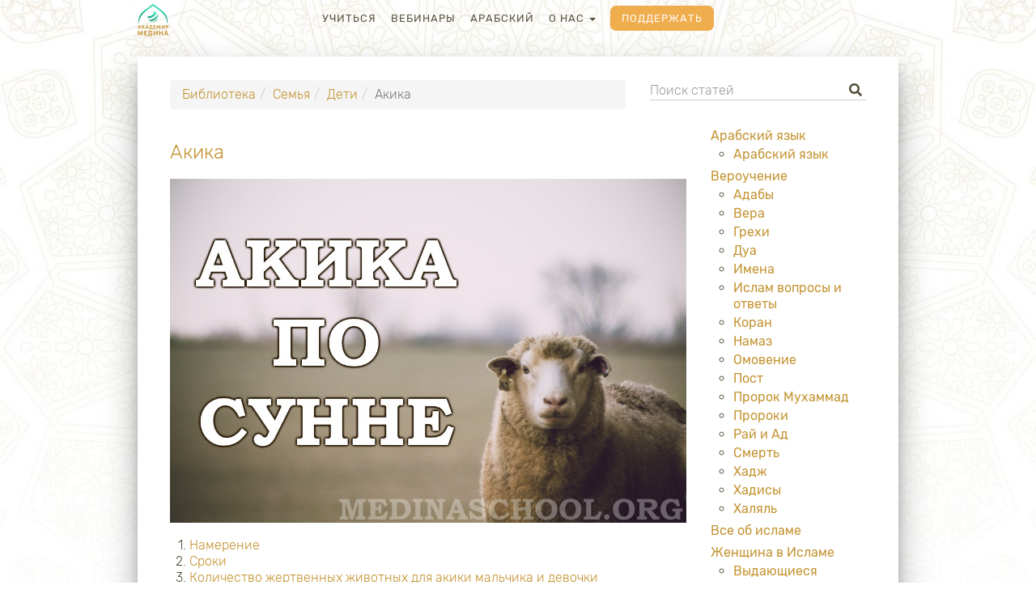

--- FILE ---
content_type: text/html; charset=UTF-8
request_url: https://medinaschool.org/library/semya/deti/akika
body_size: 73466
content:
<!DOCTYPE html>
<html lang="ru" xmlns:og="http://ogp.me/ns#" xmlns:fb="https://www.facebook.com/2008/fbml" class="noapp">
<head>
	<meta charset="utf-8">
	<title>Все об акика в исламе</title>
	<meta name="description" content="Что такое акика, как правильно делать акика в исламе, сроки проведение, сколько и какие животные следует приносить на акика по сунне." >
	<meta name="keywords" content="акика" >
	<meta name="format-detection" content="telephone=no" >
	<meta name="SKYPE_TOOLBAR" content="SKYPE_TOOLBAR_PARSER_COMPATIBLE" >

    <link rel="canonical" href="https://medinaschool.org/library/semya/deti/akika">
    
            <meta name="apple-itunes-app" content="app-id=1407600912" >
        <meta name="google-play-app" content="app-id=org.medinaschool">
    
            <link rel="alternate" type="application/rss+xml" title="Академия Медина" href="https://medinaschool.org/rss" >
    
    
    <link rel="apple-touch-icon" sizes="180x180" href="/apple-touch-icon.png">
    <link rel="icon" type="image/png" sizes="32x32" href="/favicon-32x32.png">
    <link rel="icon" type="image/png" sizes="16x16" href="/favicon-16x16.png">
    <link rel="manifest" href="/site.webmanifest">
    <link rel="mask-icon" href="/safari-pinned-tab.svg" color="#19997a">
    <meta name="apple-mobile-web-app-title" content="Академия Медина">
    <meta name="application-name" content="Академия Медина">
    <meta name="msapplication-TileColor" content="#19997a">
    <meta name="theme-color" content="#f8f5e8">

    <meta name="viewport" content="width=device-width,initial-scale=1.0,minimum-scale=1.0,maximum-scale=1.0,user-scalable=no">

    <link rel="stylesheet" href="https://medinaschool.org/css/bootstrap.min.css?v=2303081" >

    
    <link rel="stylesheet" href="/js/slick/slick.css?v=2303081">

    <link rel="stylesheet" href="https://medinaschool.org/css/style.css?v=2303081" type="text/css" >

    <meta property="og:locale" content="ru_RU" >
        <meta property="og:image" content="https://medinaschool.org/images/logo_hd.jpg" >
    <link rel="image_src" href="https://medinaschool.org/images/logo_hd.jpg" >

	<!--[if lt IE 9]>
        <script async src="//oss.maxcdn.com/html5shiv/3.7.3/html5shiv.min.js"></script>
        <script async src="//oss.maxcdn.com/respond/1.4.2/respond.min.js"></script>
    <![endif]-->

    <script>
        var pagetype='library_video';
        var pageSection='library';
        var lng='';
        var country='';
    </script>

	<script src="https://medinaschool.org/js/jquery-2.2.4.min.js?v=2303081"></script>
	<script src="https://medinaschool.org/js/bootstrap.min.js?v=2303081"></script>
	<script src="https://medinaschool.org/js/bootstrap-switch.min.js?v=2303081"></script>
	<script src="https://medinaschool.org/js/nprogress.min.js?v=2303081"></script>
	<script src="https://medinaschool.org/js/wow.min.js?v=2303081"></script>
    <script src="https://medinaschool.org/js/bootstrap-notify.min.js?v=2303081"></script>
    <script type="text/javascript" src="/js/slick/slick.min.js?v=2303081"></script>

           <script data-ad-client="ca-pub-5543392975341193" async src="https://pagead2.googlesyndication.com/pagead/js/adsbygoogle.js"></script>
    

    
	<!--	 <script src="https://content.jwplatform.com/libraries/R6hurKYc.js"></script> -->
	<script src="https://medinaschool.org/js/forhuman.js?v=2303081"></script>
	<script src="https://medinaschool.org/js/script.js?v=2303081"></script>
	
	


	<script>
		
    	</script>

  <meta name="google-site-verification" content="lr-uOuFrI9eGp8lU7OyXbX_dSaSixE2bBBjEEQmK4fg" >
  <meta name="google-site-verification" content="oe5_hd056ImCUlVx1Y_O0Vt4pRh2sPcb3orTh-jGKWo" >
  <meta name='yandex-verification' content='7f631f7736d2cc29' >

  
  <!-- Yandex.RTB -->
<script>window.yaContextCb=window.yaContextCb||[]</script>
<script src="https://yandex.ru/ads/system/context.js" async></script>
<!-- END Yandex.RTB -->

  <!-- Google Tag Manager -->
<script>(function(w,d,s,l,i){w[l]=w[l]||[];w[l].push({'gtm.start':
new Date().getTime(),event:'gtm.js'});var f=d.getElementsByTagName(s)[0],
j=d.createElement(s),dl=l!='dataLayer'?'&l='+l:'';j.async=true;j.src=
'https://www.googletagmanager.com/gtm.js?id='+i+dl;f.parentNode.insertBefore(j,f);
})(window,document,'script','dataLayer','GTM-WFGX5GTJ');</script>
<!-- End Google Tag Manager -->

    <!-- Global site tag (gtag.js) - Google Analytics -->
    <script async src="https://www.googletagmanager.com/gtag/js?id=UA-77683255-1"></script>
    <script>
    window.dataLayer = window.dataLayer || [];
    function gtag(){dataLayer.push(arguments);}
    gtag('js', new Date());
    gtag('config', 'UA-77683255-1');
        </script>
</head>
<body class="body-library_video">

<!-- Google Tag Manager (noscript) -->
<noscript><iframe src="https://www.googletagmanager.com/ns.html?id=GTM-WFGX5GTJ"
height="0" width="0" style="display:none;visibility:hidden"></iframe></noscript>
<!-- End Google Tag Manager (noscript) -->

<div id="wrapper">
	<div class="center-wrapper">
		<div id="header">
			<div class="center-wrapper">
				<div class="header-holder">
					<a class="logo" href="https://medinaschool.org">
<!--                        <canvas id="canvas" width="48" height="40"></canvas> МЕДИНА-->
                                                    <img src="/images/logo_library.svg" alt="Академия Медина">
                                            </a>
					<div class="nav-wrapper">
						<a class="opener-nav"><i class="fa fa-bars"></i></a>
						<ul id="nav" class="mainmenu">
                            <li class="mainmenu-item-school">
                                <a href="https://web.medinaschool.org" target="_blank">Учиться</a>
                            </li>
							<li class=" mainmenu-item-webinars"><a href="/webinars">Вебинары</a></li>
<li class=" mainmenu-item-arabic"><a target="_blank" href="https://arabic.medinaschool.org/">Арабский</a></li>
<li class="dropdown ">
                                                <a class="dropdown-toggle" data-toggle="dropdown" role="button" aria-haspopup="true" aria-expanded="false" title="Меню">
                                                    О нас <span class="caret"></span>
                                                </a>
                                                <ul class="dropdown-menu"><li class=" mainmenu-item-news"><a href="/news">Новости</a></li>
<li class=" mainmenu-item-faq"><a href="/faq">FAQ</a></li>
<li class=" mainmenu-item-aboutschool"><a href="/aboutschool">О Школе</a></li>
<li class=" mainmenu-item-about"><a href="/about">О проекте</a></li>
<li class=" mainmenu-item-certificate"><a href="/certificate">Аттестат</a></li>
<li class=" mainmenu-item-reviews"><a href="/reviews">Отзывы</a></li>
</ul>
                                            </li><li class="mainmenu-item-donate"><a href="https://medinaschool.org/api/gourl?token=c5557897e253d823155ccdf9df2c72ad7b0ef40f&url=%2Fdonate-page%3Futm_campaign%3Dheadermenu%26utm_medium%3Dmenuitem%26utm_source%3Dheader_donate">Поддержать</a></li>
                        </ul>

					</div>
                    <div class="user-panel ">

                    
                    <!-- <a class="donate-button hidden-xs" href="https://medinaschool.org/api/gourl?token=8d3e93f35bc14885fc7b2e9ad7d2e454a0000225&url=%2Fdonate%3Futm_campaign%3Dheadermenu%26utm_medium%3Dbutton%26utm_source%3Dheader_donate">
                        Поддержать                    </a> -->

                                                                                    <!-- <a class="opener-login" onClick="loginModal()">
																	<i class="fa fa-sign-in-alt"></i> <span>Вход</span>
																</a> -->
                                                                        </div>
				</div>
<!--				<div class="shadow-line-t"></div>-->
			</div>
		</div>





		<div id="main" class="main-bg">

                
<div class="row">

    <div class="col-xs-12">

    </div>
    <div class="clearfix"></div>
	<div class="col-sm-8">
      <ol class="breadcrumb"><li><a href="/library">Библиотека</a></li><li><a href="/library/semya">Семья</a></li><li><a href="/library/semya/deti">Дети</a></li><li class="active">Акика</li></ol>	</div>
	<div class="col-sm-4">
		<form class="search-form" action="https://medinaschool.org/library">
			<input class="form-control indent-control" type="search" name="search" placeholder="Поиск статей" value="">
			<span class="ico-control">
				<i class="fa fa-search"></i>
				<input type="submit">
			</span>
		</form>
	</div>
</div>

<div class="row">
	<div class="col-md-9 col-sm-8">

        

		<div class="videopage-text">

    <!-- <div id="yandex_rtb_R-A-3149555-1" style="max-height: 10vh; margin-bottom: 20px;"></div> -->

      <h1 style="margin-top: 20px;">Акика </h1>


     <!-- <div class="library-promo">
     <a href="https://medinaschool.org/?utm_source=library&utm_medium=banner&utm_campaign=promo" target="_blank">
       <img class="img-fluid banner-desktop" src="/images/promo/mobile_app_promo/library-banners/mobile_app_banner.png" alt="Баннер: Начать учиться в Академии Медина, бесплатные курсы основ Ислама">
       <img class="img-fluid banner-mobile" src="/images/promo/mobile_versions/mobile_app_promo/library-banners/mobile_app_banner.png" alt="Баннер: Начать учиться в Академии Медина, бесплатные курсы основ Ислама">
     </a>
   </div> -->
      <p><img style="display: block; margin-left: auto; margin-right: auto;" src="https://medinaschool.org/files/images/2023/12/8079df83f7ee2c776b86eb60bc2320c9.jpg" alt="акика" width="1100" height="733" /></p>
<ol>
<li><a href="#h_80449476211702467159617" target="_blank" rel="noopener">Намерение</a></li>
<li><a href="#h_30861978121702467163816" target="_blank" rel="noopener">Сроки</a></li>
<li><a href="#h_789118249221702467167528" target="_blank" rel="noopener">Количество жертвенных животных для акики мальчика и девочки</a></li>
<li><a href="#h_457868143311702467171752" target="_blank" rel="noopener">Кому следует провести обряд?</a></li>
<li><a href="#h_790982575391702467176992" target="_blank" rel="noopener">Решение об акике</a></li>
<li><a href="#h_77218548461702467183269" target="_blank" rel="noopener">За какого ребенка следует делать жертвоприношение акика?</a></li>
<li><a href="#h_397670878521702467188456" target="_blank" rel="noopener">Какое животное следует приносить на акика по Сунне?</a></li>
<li><a href="#h_100343907571702467196000" target="_blank" rel="noopener">Как распределить мясо, полученное в результате жертвоприношения?</a></li>
<li><a href="#h_606223441611702467204071" target="_blank" rel="noopener">Можно ли ломать кости принесенного в жертву животного?</a></li>
<li><a href="#h_718743451641702467209391" target="_blank" rel="noopener">Должно ли совпадать жертвоприношение и бритье головы ребенка?</a></li>
<li><a href="#h_985503289661702467214819" target="_blank" rel="noopener">В чем различие жертвоприношения на Курбан и акика?</a></li>
</ol>
<p><strong>Акика</strong> &ndash; так называют жертвоприношение, которое приносят, когда в семье мусульман рождается ребенок. Жертвоприношение за новорожденного ребенка предписано <a href="https://medinaschool.org/library/creed/prorok-muhammad/sunna" target="_blank" rel="noopener">Сунной Пророка</a> <span>ﷺ</span>.</p>
<p>Акика по Сунне вызывает неоднозначные мнения в общественной среде, и существует две наиболее крупные точки зрения:</p>
<ol>
<li>что акика является ваджибом или правилом, обязательным к исполнению, а неисполнение ваджиба является <a href="https://medinaschool.org/library/creed/grehi/grehi-v-islame" target="_blank" rel="noopener">грехом</a>;</li>
<li>что акика по Сунне является желательным действием;</li>
</ol>
<p>Сторонники первой точки зрения приводят в качестве аргумента слова <a href="https://medinaschool.org/library/creed/prorok-muhammad/prorok-muhammed" target="_blank" rel="noopener">Посланника Аллаха</a> <span>ﷺ</span>, приведенные в <a href="https://medinaschool.org/library/creed/hadisy/hadis" target="_blank" rel="noopener">хадисе</a>, переданном ат-Тирмизи и Ибн Маджахом со слов <a href="https://medinaschool.org/library/zhenshina-v-islame/vydayushiesya-zhenshiny/aisha-zhena-proroka-muhammeda" target="_blank" rel="noopener">Аиши, жены Пророка Мухаммада</a> <span>ﷺ</span>: "<em>Посланник Аллаха ﷺ повелевал нам приносить в жертву двух баранов за мальчика и одного &ndash; за девочку</em>".</p>
<p>Сторонники второй точки зрения приводят в качестве аргумента хадис, повествующий о том, что Посланник Аллаха <span>ﷺ</span> сказал, что жертвоприношение следует приносить тому, у кого родился ребенок и кто <strong>желает</strong> совершить акику: ему следует за мальчика принести в жертву двух барашков, а за девочку &ndash; одного барашка. Об этом рассказано в хадисе, который передал Абу Дауд.</p>
<p>Относительно статуса акики есть мнение <a href="https://medinaschool.org/library/lichnosti/musulmanskie-uchenye/imam-ash-shafii" target="_blank" rel="noopener">имама аш-Шафии</a>, который назвал точку зрения относительно признания акики нововведением и точку зрения, подразумевающую акику как ваджиб, - двумя крайностями в отношении акики.</p>
<p>Также приводят мнение ученых КСА или Постоянного Комитета, которые признали, что акика относится к Сунне муаккада.</p>
<h2 id="h_80449476211702467159617">Намерение</h2>
<p>Прежде чем совершить акика, мусульманину следует совершить намерение. Смысл намерения заключает в себе решимость принести животное в жертву в качестве акика за сына (или дочь)</p>
<p>Если человек приносит жертвоприношение за свое рождение, то ему следует произнести соответствующее намерение.</p>
<h2 id="h_30861978121702467163816">Сроки</h2>
<p>У <a href="https://medinaschool.org/library/creed/vera/musulmane" target="_blank" rel="noopener">мусульман</a> возникает вопрос о сроках проведения акика. По этому вопросу ссылаются на слова Посланника Аллаха <span>ﷺ</span>, который назвал в качестве срока совершения жертвоприношения за новорожденного ребенка седьмой день после того, как он родился. Это было сказано в хадисе, переданном Абу Даудом.</p>
<p>Есть случаи, когда у мусульманина не было возможности именно на седьмой день принести жертвоприношение. Для таких случаев рекомендуется совершить обряд либо на четырнадцатый день, либо на двадцать первый день после рождения младенца. В этом вопросе также в качестве доказательства приводят слова Посланника Аллаха <span>ﷺ</span>, который, как сказано в хадисе, переданном аль-Байхакъи со слов Бурайды, говорил, что акика следует совершать &laquo;<em><strong>на седьмой день, или на четырнадцатый, или на двадцать первый день</strong></em>&raquo;.</p>
<p>Относительно сроков совершения акика также есть мнение имама Навави, который отмечал, что акика желательно проводить на седьмой день после того, как ребенок родится, однако он говорил, что ее можно совершить и после этого дня, но не стоит оттягивать ее до совершеннолетия. О том, что акика совершается, если не сделана была на седьмой день, либо на четырнадцатый день, либо на двадцать первый, сказал также ученый аль-Бушанджий.</p>
<p>Если жертвоприношение не было совершено до совершеннолетия ребенка, то он может сам принести за себя жертвоприношение акика &ndash; для этого нет ограничения по времени, и он до конца жизни своей может это сделать.</p>
<h2 id="h_789118249221702467167528">Количество жертвенных животных для акики мальчика и девочки</h2>
<p>Также часто возникает вопрос о том, <u><strong>сколько жертвенных животных следует приносить в жертву на рождение ребенка</strong></u>. В ответ на этот вопрос есть несколько аргументов:</p>
<ul>
<li>есть хадис, который был передан аль-Бухари от Салмана ибн Амира аль-Дабби, в котором приводятся слова Пророка Мухаммада <span>ﷺ</span> о принесении в жертву на акика за новорожденного мальчика: &laquo;<em><strong>Выпускайте из неё кровь и устраняйте вред (это указание на обрезание)</strong></em>&raquo;;</li>
<li>есть хадис, переданный ат-Тирмизи, в котором жена Пророка Мухаммада <span>ﷺ</span> Аиша утверждала, что Посланник Аллаха <span>ﷺ</span> рекомендовал приносить на акика двух овец за рождение мальчика и одну овечку за рождение девочки.</li>
</ul>
<h2 id="h_457868143311702467171752">Кому следует провести обряд?</h2>
<p>Совершить обряд жертвоприношения должен отец ребенка. Если отец не может этого сделать или его нет, то обряд проводит дедушка ребенка или прадедушка. Обряд совершает тот, на кого возлагается Шариатом обязанность содержать этого ребенка.</p>
<p>Отец ребенка или лицо, которое совершает обряд, делает это из своего имущества. Не позволяется использовать для этого имущество самого ребенка, если оно у него есть собственное, полученное по наследству или в подарок.</p>
<p>Мать ребенка при наличии такой возможности проводит обряд жертвоприношения в том случае, если у отца, деда или прадеда ребенка нет возможности совершить такой обряд.</p>
<p>Шариат не требует от отца, матери или других лиц совершить акика, если такой возможности у них нет: по правилам Шариата у семьи должно быть достаточно средств после рождения ребенка, чтобы купить жертвенного животного, и чтобы хватило средств на повседневные расходы. Если нет такой возможности, то Шариат не требует совершать акика.</p>
<p>Но если у семьи есть возможности для совершения жертвоприношения, но они не провели его, то им следует провести его до того, как ребенок станет совершеннолетним.</p>
<p>За ребенка, рожденного в результате <a href="https://medinaschool.org/library/creed/grehi/prelyubodeyanie-v-islame" target="_blank" rel="noopener">прелюбодеяния</a>, мать должна совершить жертвоприношение, поскольку Шариатом определено, что у такого ребенка отца нет. Но не следует выносить на всеобщее знание и обсуждение факт о том, что этот ребенок незаконнорожденный.</p>

      
        
        <div class="library-promo">
     <a href="https://medinaschool.org/?utm_source=library&utm_medium=banner&utm_campaign=promo" target="_blank">
       <img class="img-fluid banner-desktop" src="/images/promo/mobile_app_promo/library-banners/mobile_app_banner.png" alt="Баннер: Начать учиться в Академии Медина, бесплатные курсы основ Ислама">
       <img class="img-fluid banner-mobile" src="/images/promo/mobile_versions/mobile_app_promo/library-banners/mobile_app_banner.png" alt="Баннер: Начать учиться в Академии Медина, бесплатные курсы основ Ислама">
     </a>
   </div>          <!-- <div id="yandex_rtb_R-A-3149555-2" style="max-height: 20vh; margin-bottom: 20px;"></div> -->

          
<h2 id="h_790982575391702467176992">Решение об акике</h2>
<p>Относительно статуса жертвоприношения акика есть мнение имамов <a href="https://medinaschool.org/library/lichnosti/musulmanskie-uchenye/ahmad-ibn-hanbal" target="_blank" rel="noopener">Ахмада</a>, <a href="https://medinaschool.org/library/lichnosti/musulmanskie-uchenye/malik-ibn-anas" target="_blank" rel="noopener">Малика</a> и аш-Шафии, которые считают, что акика &ndash; это сунна муакада, то есть этот обряд выполнять крайне желательно, если у родителей ребенка есть такая возможность.</p>
<p>Имам <a href="https://medinaschool.org/library/lichnosti/musulmanskie-uchenye/imam-abu-hanifa" target="_blank" rel="noopener">Абу Ханифа</a> не считал, что обязательна акика по Сунне, такие жертвоприношение можно назвать мубах или дозволенным действием.</p>
<p>В качестве доводов в пользу дозволенности акика приводят хадис, переданный Аль-Бухари, в котором есть слова Посланника Аллаха <span>ﷺ</span> о том, что за новорожденного следует сделать жертвоприношение. А также хадисы, повествующие о том, что и сам Посланник Аллаха <span>ﷺ</span> приносил в качестве акика за своих внуков Хусейна и Хасана по барану. Также есть свидетельства того, что асхабы и в последующие годы также совершали жертвоприношение по поводу рождения своих детей.</p>
<p><u><strong>Мудрость и достоинства акика</strong></u> заключаются в том, что такой обряд несет в себе определенную пользу:</p>
<ul>
<li>так мусульманин выражает свою благодарность Аллаху за дарованное ему счастье быть отцом ребенка, а также за то, что роды разрешились благополучно и прошли без трудностей;</li>
<li>так <a href="https://medinaschool.org/library/semya/semejnaya-zhizn/semya-v-islame" target="_blank" rel="noopener">мусульманская семья</a> оповещает людей о том, что в их семье случилась радость, а также это способ познакомить людей с тем, к какой семье и какому роду принадлежит родившийся ребенок;</li>
<li>так человек воспитывает в себе щедрость, а сердце свое очищает от жадности и скупости, поскольку в Священной Книге Коране сказано, что люди чистые душой и щедрые достигают счастья в жизни;</li>
<li>так мусульманин способствует тому, чтобы в сердца всех членов его семьи вселилась радость по поводу рождения ребенка, а также способ подарить радость окружающим, людям бедным, которым также раздается мясо от жертвоприношения акика: собираясь за одним столом, люди общаются, проявляя друг к другу любовь и взаимоуважение.</li>
</ul>
<h2 id="h_77218548461702467183269">За какого ребенка следует делать жертвоприношение акика?</h2>
<p>Жертвоприношение акика совершают за родившегося ребенка. Но мусульмане часто задают вопрос о том, следует ли совершать жертвоприношение акика за ребенка, который умер либо во время родов, либо после рождения. Желательно мусульманину сделать жертвоприношение за такого ребенка, поскольку этот ребенок был живым, пока его мать вынашивала его.</p>
<p>Не следует совершать акика за ребенка, который не подавал признаков жизни, находясь в животе своей матери.</p>
<p>Если у родителей родилась двойня или тройня, то следует делать жертвоприношение за каждого ребенка, хотя бы по одному животному за каждого ребенка.</p>
<h2 id="h_397670878521702467188456">Какое животное следует приносить на акика по Сунне?</h2>
<p><img style="display: block; margin-left: auto; margin-right: auto;" src="https://medinaschool.org/files/images/2023/12/5139aa07f026ea5cb3172e540524cc8d.jpg" alt="акика по сунне" width="900" height="431" /></p>
<p>Основная часть ученых склоняется к выводу, что акика можно соотнести с жертвоприношением адха или <a href="https://medinaschool.org/library/obshestvo/prazdniki/kurban-bajram" target="_blank" rel="noopener">Курбан</a>, поэтому условия, которые распространяются на Курбан, являются справедливыми и относительно акика. Эти условия включают в себя:</p>
<ul>
<li>нельзя выбирать птицу в качестве жертвенного животного</li>
<li>в качестве жертвенного животного следует выбирать крупнорогатый скот, козла или барана, а также верблюда.</li>
</ul>
<p>В доказательство предъявляют слова имама Малика, который сравнивал акика с праздничным жертвоприношением, и это мнение разделяли и шафиитский имам ан-Навави, и ханбалитский имам Ибн Къудама.</p>
<p>По словам имама аш-Шаукани, то, что в хадисах используется слово &laquo;баран&raquo; не означает то, что другое животное приносить в жертву не дозволяется: есть свидетельства, переданные от сподвижников, которые указывают на принесение в жертву на акика ими верблюдов. Есть свидетельство Хасана аль-Басри, который утверждал, что за рождение своего сына Анас ибн Малик зарезал для жертвоприношения акика именно верблюда.</p>
<p>Принося акика за мальчика, лучше, если это будут бараны-однолетки, то есть по возрасту одинаковые. Сунна предписывает принести в жертву за мальчика двух баранов, но одного животного будет также достаточно.</p>
<h2 id="h_100343907571702467196000">Как распределить мясо, полученное в результате жертвоприношения?</h2>
<p>Поскольку акика &ndash; это Сунна, то хадисы Пророка Мухаммада <span>ﷺ</span> гласят, что Посланник Аллаха <span>ﷺ</span> сказал, что следует пролить кровь жертвенного животного и &laquo;<em><strong>удалите с него вред</strong></em>&raquo;, имея в виду ребенка и подразумевая, что нужно сделать обрезание.</p>
<p>Мусульманину разрешено самому питаться мясом животного, принесенного в жертву, а также угощать им своих близких и родственников, а также раздать мясо нуждающимся как в приготовленном, так и в сыром виде. В хадисе, который со слов жены Пророка Мухаммада <span>ﷺ</span> Аиши передал в своем &laquo;Аль-Мусаннаф&raquo; Ибн Аби Шейба, есть слова о том, что это мясо следует поделить на части, съесть и дать другим.</p>
<p>Но желательно мясо сначала приготовить, а потом уже раздавать, поскольку есть слова Аби Раббаха о том, что мясо от жертвоприношения следует поделить на части, а потом сварить в подсоленной воде и подарить ближним.</p>
<h2 id="h_606223441611702467204071">Можно ли ломать кости принесенного в жертву животного?</h2>
<p>Одним из популярных среди мусульман вопросов относительно проведения жертвоприношения является тот, который затрагивает ломание костей &ndash; можно ли это делать или нельзя.</p>
<p>Для ответа на такой вопрос прибегают к цитированию из &laquo;Кифаят аль-Ахъяр&raquo;, где есть слова &laquo;<em>И желательно снимать мясо с костей, не ломая кости, надеясь на здравость костей ребёнка</em>&raquo;. Ссылаются на Шарх Хатыба ащ-Щирбини, который рекомендовал не ломать и не резать кости на сгибах по возможности, чтобы кости ребенка были здоровыми: запрета на ломание костей нет, но желательно не делать этого. Однако часть богословов считает, что в сохранении костей в целости нет желательности.</p>
<h2 id="h_718743451641702467209391">Должно ли совпадать жертвоприношение и бритье головы ребенка?</h2>
<p>Нет такого обязательного предписания, что акика должна совпадать именно с моментом бритья головы, но предпочтительно, если эти обряды совпадут на седьмой день после рождения ребенка.</p>
<h2 id="h_985503289661702467214819">В чем различие жертвоприношения на Курбан и акика?</h2>
<p>Жертвоприношение акика во многом похоже на то, которое совершается на Курбан, однако существуют и различия в некоторых нюансах:</p>
<ul>
<li>мясо с жертвоприношения на Курбан нельзя продавать, но мясо акика можно продать</li>
<li>мясо с акика желательно раздавать, предварительно приготовив, а к жертвоприношению на Курбан нет таких предписаний,</li>
<li>мясо от акика можно раздать как в сыром виде, так и в готовом,</li>
<li>кости животного при совершении акика ломать нежелательно.</li>
</ul>              
    </div>

    
  <div class="library-promo">
     <a href="https://medinaschool.org/?utm_source=library&utm_medium=banner&utm_campaign=promo" target="_blank">
       <img class="img-fluid banner-desktop" src="/images/promo/mobile_app_promo/library-banners/mobile_app_banner.png" alt="Баннер: Начать учиться в Академии Медина, бесплатные курсы основ Ислама">
       <img class="img-fluid banner-mobile" src="/images/promo/mobile_versions/mobile_app_promo/library-banners/mobile_app_banner.png" alt="Баннер: Начать учиться в Академии Медина, бесплатные курсы основ Ислама">
     </a>
   </div>
  <!-- Yandex.RTB R-A-3149555-1 -->
  <!-- <div id="yandex_rtb_R-A-3149555-5"></div> -->
 <!--  <script>
    for (let i = 1; i <= 9; i++) {
      window.yaContextCb.push(()=>{
        Ya.Context.AdvManager.render({
          "blockId": "R-A-3149555-1",
          "renderTo": "yandex_rtb_R-A-3149555-" + i
        })
      })
    }

  </script> -->

    
		<div class="comment-wrapper margin-top60">

			<div class="title-wrap"><span class="h3 text-uppercase">Обсуждение</span></div><div id="commentlist">		<div id="comment-row-85447" class="comment-row comment-highlevel">
			<div id="comments-item-85447" class="comment-item">
				<div class="comment">
          <span  class=" ico avatar avatar" style="background-image: url([data-uri])"></span>					<span class="comment-text">Ассаламу алейкум ва рохматуЛлахи ва барокятуху! Скажите, пожалуйста, нужно ли брить голову новорожденной девочки на 7 день? И вообще это обязательно сделать даже если не на 7 день, а позже?</span>
				</div>
				<div class="signature">
					<div class="signature-text">
						<span class="author-name">
                            alicamartakova                            
                        </span>, 29 сентября 2024 в 13:58, №85447 					</div><!--signature-text-->
          <div class="comment-actions">
  					<div class="btn-group btn-group-xs" role="group">
  						  							<!-- <button type="button" class="btn btn-default" onClick="loginModal()"><i class="fa fa-fw fa-reply"></i> Ответить</button> -->
  						  						  						  						  					</div><!--btn-group-->
          </div><!--comment-actions-->
				</div>
			</div>
		</div>
			<div id="comment-row-89093" class="comment-row comment-highlevel">
			<div id="comments-item-89093" class="comment-item">
				<div class="comment">
          <span  class=" ico avatar avatar" style="background-image: url([data-uri])"></span>					<span class="comment-text">Ассалам алейкум ва рахматуЛлахи ва баракатуху, подскажите пожалуйста, мне не делали акику, мне 26 лет, читала, что можно самим сделать себе акику, но я девушка, могу ли я будучи девушкой сделать акику себе или это обязательно должен сделать мужчина для меня?</span>
				</div>
				<div class="signature">
					<div class="signature-text">
						<span class="author-name">
                            tleulenova98                            
                        </span>, 3 марта 2025 в 22:53, №89093 					</div><!--signature-text-->
          <div class="comment-actions">
  					<div class="btn-group btn-group-xs" role="group">
  						  							<!-- <button type="button" class="btn btn-default" onClick="loginModal()"><i class="fa fa-fw fa-reply"></i> Ответить</button> -->
  						  						  						  						  					</div><!--btn-group-->
          </div><!--comment-actions-->
				</div>
			</div>
		</div>
			<div id="comment-row-89135" class="comment-row comment-highlevel">
			<div id="comments-item-89135" class="comment-item">
				<div class="comment">
          <span  class=" ico avatar avatar" style="background-image: url(https://medinaschool.org/files/avatars/42/42e2a88fb27ccd70f86088bd034fb7c5.jpg)"></span>					<span class="comment-text">Ассаламу 1алайкум говорять кости жывотного надо закопать это правда или нет??</span>
				</div>
				<div class="signature">
					<div class="signature-text">
						<span class="author-name">
                            adamumarov212                            
                        </span>, 5 марта 2025 в 15:10, №89135 					</div><!--signature-text-->
          <div class="comment-actions">
  					<div class="btn-group btn-group-xs" role="group">
  						  							<!-- <button type="button" class="btn btn-default" onClick="loginModal()"><i class="fa fa-fw fa-reply"></i> Ответить</button> -->
  						  						  						  						  					</div><!--btn-group-->
          </div><!--comment-actions-->
				</div>
			</div>
		</div>
			<div id="comment-row-90173" class="comment-row comment-highlevel">
			<div id="comments-item-90173" class="comment-item">
				<div class="comment">
          <span  class=" ico avatar avatar" style="background-image: url([data-uri])"></span>					<span class="comment-text">Ассаляму алейкум, если я взрослая, но за меня не делали акику, и я хочу совершить ее за себя, мне можно сделать это на свои собственные средства?  Или это должны сделать именно родители? мои родители еще живы, и материально в состоянии сделать акику, а не сделали при рождении по незнанию</span>
				</div>
				<div class="signature">
					<div class="signature-text">
						<span class="author-name">
                            lu_super                            
                        </span>, 21 апреля 2025 в 23:59, №90173 					</div><!--signature-text-->
          <div class="comment-actions">
  					<div class="btn-group btn-group-xs" role="group">
  						  							<!-- <button type="button" class="btn btn-default" onClick="loginModal()"><i class="fa fa-fw fa-reply"></i> Ответить</button> -->
  						  						  						  						  					</div><!--btn-group-->
          </div><!--comment-actions-->
				</div>
			</div>
		</div>
			<div id="comment-row-92086" class="comment-row comment-highlevel">
			<div id="comments-item-92086" class="comment-item">
				<div class="comment">
          <span  class=" ico avatar avatar" style="background-image: url([data-uri])"></span>					<span class="comment-text">Асалому ъалейкум ва Рахматуллохи ва боракатаху. Я дедушка. Мы всегда делаем акику для своего внуков. Как у нас большой семье, мясо распределим между собой. Правильно делаем?</span>
				</div>
				<div class="signature">
					<div class="signature-text">
						<span class="author-name">
                            fayzullo60                            
                        </span>, 11 октября 2025 в 04:54, №92086 					</div><!--signature-text-->
          <div class="comment-actions">
  					<div class="btn-group btn-group-xs" role="group">
  						  							<!-- <button type="button" class="btn btn-default" onClick="loginModal()"><i class="fa fa-fw fa-reply"></i> Ответить</button> -->
  						  						  						  						  					</div><!--btn-group-->
          </div><!--comment-actions-->
				</div>
			</div>
		</div>
			<div id="comment-row-85464" class="comment-row  comment-lowlevel">
			<div id="comments-item-85464" class="comment-item answer">
				<div class="comment">
          <span  class=" ico avatar avatar" style="background-image: url(https://medinaschool.org/files/avatars/medina.jpg)"></span>					<span class="comment-text">Ва алейкум ассаляму ва рахматуЛлахи ва баракатуху! <br />
<br />
Желательно (Сунна) - брить голову мальчика на седьмой день после его рождения.<br />
<br />
Самура ибн Джундуб, да будет доволен им Аллах, передаёт, что Посланник Аллаха, мир ему и благословение Аллаха, сказал: «Каждый мальчик является заложником своей ‘акыки. Животное режется за него на седьмой день после рождения, и тогда же ему бреют голову и дают имя». Этот хадис привел Абу Дауд, и аль-Албани сказал, что он достоверный. <br />
<br />
Ученые разделились во мнениях относительно бритья головы новорожденной девочке. Маликиты и Шафииты придерживаются мнения, что ее следует брить, также как и голову мальчику. Ханбалиты считают, что ее не следует брить.<br />
<br />
Аллаху а’лям!</span>
				</div>
				<div class="signature">
					<div class="signature-text">
						<span class="author-name">
                            Консультант по учебной части <i title="Верифицированный пользователь" class="fas fa-check" data-fa-transform="shrink-10 up-.5" data-fa-mask="fas fa-check"></i>                            
                        </span>, 30 сентября 2024 в 11:21, №85464 					</div><!--signature-text-->
          <div class="comment-actions">
  					<div class="btn-group btn-group-xs" role="group">
  						  							<!-- <button type="button" class="btn btn-default" onClick="loginModal()"><i class="fa fa-fw fa-reply"></i> Ответить</button> -->
  						  						  						  						  					</div><!--btn-group-->
          </div><!--comment-actions-->
				</div>
			</div>
		</div>
	<script>a(85447,85464)</script>		<div id="comment-row-89114" class="comment-row  comment-lowlevel">
			<div id="comments-item-89114" class="comment-item answer">
				<div class="comment">
          <span  class=" ico avatar avatar" style="background-image: url(https://medinaschool.org/files/avatars/medina.jpg)"></span>					<span class="comment-text">Ва алейкум ассаляму ва рахматуЛлахи ва баракатуху!<br />
<br />
Акика не ваджиб, однако, лучше совершить ее в любом возрасте ребенка и даже за самих себя, по мнению некоторых ученых. Не обязательно приносить в жертву овцу собственноручно. Это может сделать мясник. <br />
<br />
Аллаху а'лям!</span>
				</div>
				<div class="signature">
					<div class="signature-text">
						<span class="author-name">
                            Консультант по учебной части <i title="Верифицированный пользователь" class="fas fa-check" data-fa-transform="shrink-10 up-.5" data-fa-mask="fas fa-check"></i>                            
                        </span>, 4 марта 2025 в 11:46, №89114 					</div><!--signature-text-->
          <div class="comment-actions">
  					<div class="btn-group btn-group-xs" role="group">
  						  							<!-- <button type="button" class="btn btn-default" onClick="loginModal()"><i class="fa fa-fw fa-reply"></i> Ответить</button> -->
  						  						  						  						  					</div><!--btn-group-->
          </div><!--comment-actions-->
				</div>
			</div>
		</div>
	<script>a(89093,89114)</script>		<div id="comment-row-89158" class="comment-row  comment-lowlevel">
			<div id="comments-item-89158" class="comment-item answer">
				<div class="comment">
          <span  class=" ico avatar avatar" style="background-image: url(https://medinaschool.org/files/avatars/medina.jpg)"></span>					<span class="comment-text">Ва алейкум ассалям ва рахматуллахи ва баракатух!<br />
<br />
Кости жертвенного животного (акики) не имеют особого статуса, они подобны другим костям и остаткам. Поэтому их не закапывают... С ними поступают так же, как и с другими остатками. Также бытует мнение, что их бросают в воду, однако это суеверие, на которое нельзя обращать внимания. Также не подтверждено, что их нельзя ломать.<br />
<br />
Аллаху а’лям!</span>
				</div>
				<div class="signature">
					<div class="signature-text">
						<span class="author-name">
                            Консультант по учебной части <i title="Верифицированный пользователь" class="fas fa-check" data-fa-transform="shrink-10 up-.5" data-fa-mask="fas fa-check"></i>                            
                        </span>, 6 марта 2025 в 10:14, №89158 					</div><!--signature-text-->
          <div class="comment-actions">
  					<div class="btn-group btn-group-xs" role="group">
  						  							<!-- <button type="button" class="btn btn-default" onClick="loginModal()"><i class="fa fa-fw fa-reply"></i> Ответить</button> -->
  						  						  						  						  					</div><!--btn-group-->
          </div><!--comment-actions-->
				</div>
			</div>
		</div>
	<script>a(89135,89158)</script>		<div id="comment-row-90178" class="comment-row  comment-lowlevel">
			<div id="comments-item-90178" class="comment-item answer">
				<div class="comment">
          <span  class=" ico avatar avatar" style="background-image: url(https://medinaschool.org/files/avatars/medina.jpg)"></span>					<span class="comment-text">Ва алейкум ассаляму ва рахматуЛлахи ва баракатуху!<br />
<br />
Акика не является ваджибом, однако, по мнению некоторых ученых, её желательно совершить за ребенка в любом возрасте — и даже за самого себя.<br />
<br />
Аллаху а'лям!</span>
				</div>
				<div class="signature">
					<div class="signature-text">
						<span class="author-name">
                            Консультант по учебной части <i title="Верифицированный пользователь" class="fas fa-check" data-fa-transform="shrink-10 up-.5" data-fa-mask="fas fa-check"></i>                            
                        </span>, 22 апреля 2025 в 10:00, №90178 					</div><!--signature-text-->
          <div class="comment-actions">
  					<div class="btn-group btn-group-xs" role="group">
  						  							<!-- <button type="button" class="btn btn-default" onClick="loginModal()"><i class="fa fa-fw fa-reply"></i> Ответить</button> -->
  						  						  						  						  					</div><!--btn-group-->
          </div><!--comment-actions-->
				</div>
			</div>
		</div>
	<script>a(90173,90178)</script>		<div id="comment-row-92092" class="comment-row  comment-lowlevel">
			<div id="comments-item-92092" class="comment-item answer">
				<div class="comment">
          <span  class=" ico avatar avatar" style="background-image: url(https://medinaschool.org/files/avatars/medina.jpg)"></span>					<span class="comment-text">Ва алейкум ассаляму ва рахматуЛлахи ва баракатуху!<br />
<br />
Некоторые ученые рекомендуют разделить мясо жертвоприношения по случаю рождения ребенка (акыка) на три части.<br />
<br />
Имам Ахмад сказал: Мы обращаемся к хадису Абдуллы: «Он ест треть, кормит третью частью кого хочет, и он дает третью часть бедным». <br />
<br />
А другие ученые считают желательным разделить мясо акыки на две части: половину оставить своей семье, а вторую половину отдать на милостыню бедным.<br />
<br />
Передается от Ибн Аббаса относительно описания жертвоприношения Пророка, да благословит его Аллах и приветствует, что он сказал: «Он кормит свою семью одной третью, кормит бедных из числа своих соседей третью, и дает в качестве милостыни третью часть просящим». Передал аль-Хафиз Абу Муса аль-Асфахани в «Аль-Вазаиф», и он сказал: «Хороший хадис..». См. аль-Мугни.<br />
<br />
Аллаху а’лям!</span>
				</div>
				<div class="signature">
					<div class="signature-text">
						<span class="author-name">
                            Консультант по учебной части <i title="Верифицированный пользователь" class="fas fa-check" data-fa-transform="shrink-10 up-.5" data-fa-mask="fas fa-check"></i>                            
                        </span>, 11 октября 2025 в 10:16, №92092 					</div><!--signature-text-->
          <div class="comment-actions">
  					<div class="btn-group btn-group-xs" role="group">
  						  							<!-- <button type="button" class="btn btn-default" onClick="loginModal()"><i class="fa fa-fw fa-reply"></i> Ответить</button> -->
  						  						  						  						  					</div><!--btn-group-->
          </div><!--comment-actions-->
				</div>
			</div>
		</div>
	<script>a(92086,92092)</script>		<div id="comment-row-92128" class="comment-row  comment-lowlevel">
			<div id="comments-item-92128" class="comment-item answer">
				<div class="comment">
          <span  class=" ico avatar avatar" style="background-image: url([data-uri])"></span>					<span class="comment-text">Асалому ъалейкум ва Рахматуллохи ва боракатаху. Такой Хадис есть, говориться что акика главное жертвоприношения а мясо что хочешь. Хотели узнать</span>
				</div>
				<div class="signature">
					<div class="signature-text">
						<span class="author-name">
                            fayzullo60                            
                        </span>, 13 октября 2025 в 12:00, №92128 					</div><!--signature-text-->
          <div class="comment-actions">
  					<div class="btn-group btn-group-xs" role="group">
  						  							<!-- <button type="button" class="btn btn-default" onClick="loginModal()"><i class="fa fa-fw fa-reply"></i> Ответить</button> -->
  						  						  						  						  					</div><!--btn-group-->
          </div><!--comment-actions-->
				</div>
			</div>
		</div>
	<script>a(92092,92128)</script></div>
    
                    <div class="commentform_respondbuttons">
                
                <!-- <button class="commentform_respondbutton btn btn-default btn-sm " id="commentform_respondbutton" onClick="loginModal()">Написать комментарий</button> -->

                
            </div>
        
        <div style="display:none" id="commentsform" class="search-form comment-form" onClick="loginModal();return false;" >
            <input type="hidden" name="forid" id="commentsform_forid" value="3443" >
            <input type="hidden" name="parent" id="commentsform_parent" value="0" >
            <input type="hidden" name="audio" id="commentsform_audio" value="" >
            <input type="hidden" name="notreqans" id="commentsform_notreqans" value="0" >
            <input type="hidden" name="nopublic" id="commentsform_nopublic" value="0" >
            
            <div id="real_commentsform">
                
                <textarea id="commentsform_text" name="text" class="form-control" placeholder="Добавить свой комментарий"></textarea>

                <div class="commentform-buttons text-right">


                    
                    <button id="commentsendbutton" onClick="loginModal()" class="btn btn-sm btn-primary" type="button">Отправить</button>
                </div>


            </div> <!-- #real_commentsform -->
        </div>
    <script>$(window).on('load',function(){highlightComment()})</script>
		</div>
	</div>
  <div class="col-md-3 col-sm-4">
      <ul class="list-unstyled library-menu"><li><a class="" href="/library/arabskij-yazyk">Арабский язык</a><ul><li><a class="" href="/library/arabskij-yazyk/arabic-language">Арабский язык</a></li></ul></li><li><a class="" href="/library/creed">Вероучение</a><ul><li><a class="" href="/library/creed/adaby">Адабы</a></li><li><a class="" href="/library/creed/vera">Вера</a></li><li><a class="" href="/library/creed/grehi">Грехи</a></li><li><a class="" href="/library/creed/dua">Дуа</a></li><li><a class="" href="/library/creed/imena">Имена</a></li><li><a class="" href="/library/creed/islam-voprosy-i-otvety">Ислам вопросы и ответы</a></li><li><a class="" href="/library/creed/koran">Коран</a></li><li><a class="" href="/library/creed/namaz">Намаз</a></li><li><a class="" href="/library/creed/ablution">Омовение</a></li><li><a class="" href="/library/creed/post">Пост</a></li><li><a class="" href="/library/creed/prorok-muhammad">Пророк Мухаммад</a></li><li><a class="" href="/library/creed/proroki">Пророки</a></li><li><a class="" href="/library/creed/raj-i-ad">Рай и Ад</a></li><li><a class="" href="/library/creed/smert">Смерть</a></li><li><a class="" href="/library/creed/hadzh">Хадж</a></li><li><a class="" href="/library/creed/hadisy">Хадисы</a></li><li><a class="" href="/library/creed/halyal">Халяль</a></li></ul></li><li><a class="" href="/library/all-about-islam">Все об исламе</a><ul></ul></li><li><a class="" href="/library/zhenshina-v-islame">Женщина в Исламе</a><ul><li><a class="" href="/library/zhenshina-v-islame/vydayushiesya-zhenshiny">Выдающиеся женщины</a></li><li><a class="" href="/library/zhenshina-v-islame/musulmanka">Мусульманка</a></li><li><a class="" href="/library/zhenshina-v-islame/hidzhab">Хиджаб</a></li></ul></li><li><a class="" href="/library/lichnosti">Личности</a><ul><li><a class="" href="/library/lichnosti/musulmanskie-uchenye">Мусульманские ученые</a></li><li><a class="" href="/library/lichnosti/politiki">Политики</a></li><li><a class="" href="/library/lichnosti/spodvizhniki-proroka">Сподвижники Пророка</a></li><li><a class="" href="/library/lichnosti/chtecy-korana">Чтецы Корана</a></li></ul></li><li><a class="" href="/library/obshestvo">Общество</a><ul><li><a class="" href="/library/obshestvo/zakyat">Закят</a></li><li><a class="" href="/library/obshestvo/islamskoe-obrazovanie">Исламское образование</a></li><li><a class="" href="/library/obshestvo/islamskoe-pravo">Исламское право</a></li><li><a class="" href="/library/obshestvo/istoriya-islama">История Ислама</a></li><li><a class="" href="/library/obshestvo/kultura">Культура</a></li><li><a class="" href="/library/obshestvo/medicina-i-zdorove">Медицина и здоровье</a></li><li><a class="" href="/library/obshestvo/mechet">Мечеть</a></li><li><a class="" href="/library/obshestvo/musulmanskaya-etika">Мусульманская этика</a></li><li><a class="" href="/library/obshestvo/prazdniki">Праздники</a></li><li><a class="" href="/library/obshestvo/ekonomika">Экономика</a></li></ul></li><li><a class="" href="/library/semya">Семья</a><ul><li><a class="" href="/library/semya/deti">Дети</a></li><li><a class="" href="/library/semya/semejnaya-zhizn">Семейная жизнь</a></li></ul></li><ul>  </div>
</div>

<script>
  $(function(){
    setTimeout(() => {
      // ramadanDonateBanner();
      libraryPopUpBanner();
    }, 8000);
  })
</script>

<script>
  function libraryPopUpBanner(){
    if(!!readCookie('libraryPopUpBanner_closed')){
        return;
    }
    if($('.modal:visible').length>0){
        setTimeout(() => {
            libraryPopUpBanner();
        }, 8000);
        return;
    }
    let notify = $.notify('<a href="https://medinaschool.org" target="_blank"><img src="/images/promo/start-school/popup-banner.jpeg" alt="Баннер: Начать учиться в Академии Медина, бесплатные курсы основ Ислама"></a>', {
        delay: 0,
        placement: {from: "bottom",align: "right"},
        newest_on_top: true,
        type: 'default libraryPopUpBanner alert-ontop',
        mouse_over: 'pause',
        offset: {x:0,y:0},
        onShow: ()=>{
            $('.libraryPopUpBanner .close').hide();
        },
        onShown: ()=>{
            setTimeout(() => {
                $('.libraryPopUpBanner .close').show();
            }, 5000);
        },
        onClosed: ()=>{
            createCookie('libraryPopUpBanner_closed','true',1*3);
        },
    });
}
</script>

<style>
  .getApp2, .libraryPopUpBanner {
    background: transparent!important;
    box-shadow: none;
    color: #fff;
    border: none;
    box-sizing: border-box;
    padding: 0;
    margin: 0;
    max-width: unset;
    max-width: 700px;
    width: 350px;
    border-radius: unset;
    max-height: 100dvh;
}

.libraryPopUpBanner {
    box-shadow: 0 0 12px #cdcdcd;
}

.getApp2 button.close, .libraryPopUpBanner button.close {
    opacity: 1;
    background: #bfecdc;
    border-radius: 100%;
    font-size: 1.2rem;
    width: 1.3rem;
    height: 1.3rem;
    color: #00b272!important;
    top: 17px!important;
    right: 16px!important;
}

.libraryPopUpBanner button.close {
    top: 5px!important;
    right: 5px!important;
}

.getApp2 img, .libraryPopUpBanner img {
    cursor: pointer;
}

.banner-desktop {
  display: inherit;
}

.banner-mobile {
  display: none;
}

@media( max-width: 400px ){
    .getApp2, .libraryPopUpBanner{
        max-width: unset;
        width: 100%;
    }

    .banner-desktop {
      display: none !important;
    }

    .banner-mobile {
      display: inherit;
    }
}
</style>		</div> <!-- #main -->
	</div> <!-- .center-wrapper -->
	<a id="btn-top" title="Вверх" onClick="$('html, body').stop().animate({scrollTop:0}, 500)"><i class="fas fa-angle-double-up"></i></a>
</div> <!-- wrapper -->

	<div id="footer">
		<div class="center-wrapper">
            <ul class="social-list">
    <li>
        <a title="Youtube" class="yt" target="_blank" href="https://medinaschool.org/api/gourl?token=ba4f975fdfe6e17cd6836a90b835c4037ab82138&url=https%3A%2F%2Fwww.youtube.com%2Fchannel%2FUCZKCJmQweZwSZh2rRFJ5RkA">
            <i class="fab fa-youtube" aria-hidden="true"></i>
        </a>
    </li>
    <!-- <li>
        <a title="Facebook" class="fb" target="_blank" href="https://medinaschool.org/api/gourl?token=5f8b8871c9432fd221fe0a9317c984e9df66bd35&url=https%3A%2F%2Fwww.facebook.com%2Fmedinaschool.org%2F">
            <i class="fab fa-facebook-f" aria-hidden="true"></i>
        </a>
    </li> -->
    <li>
        <a title="ВКонтакте" class="vk" target="_blank" href="https://medinaschool.org/api/gourl?token=63bf04b0ec5c9e6c449641b1b976d108aa84a5a8&url=https%3A%2F%2Fvk.com%2Fmedinaschool">
            <i class="fab fa-vk" aria-hidden="true"></i>
        </a>
    </li>
    <!-- <li>
        <a title="Instagram" class="inst" target="_blank" href="https://medinaschool.org/api/gourl?token=c97f36d00ffe0bcca88e1fd0edb272460066fc05&url=https%3A%2F%2Fwww.instagram.com%2Fmedinaschool%2F">
            <i class="fab fa-instagram" aria-hidden="true"></i>
        </a>
    </li> -->
    <li>
        <a title="Telegram" class="tlgrm" target="_blank" href="https://medinaschool.org/api/gourl?token=6fc40c599546552853aa70de6e6af9d02cedccd4&url=https%3A%2F%2Ft.me%2Fmedina_school">
            <i class="fab fa-telegram-plane" aria-hidden="true"></i>
        </a>
    </li>
    <li>
        <a title="Одноклассники" class="ok" target="_blank" href="https://medinaschool.org/api/gourl?token=71e9987a1a2167ac575d1d1f37096408ba3e7dbd&url=https%3A%2F%2Fok.ru%2Fmedinaschool">
            <i class="fab fa-odnoklassniki" aria-hidden="true"></i>
        </a>
    </li>
    
            <li class="stores">
            <a title="Доступно в Google Play" class="stores-googleplay" target="_blank" href="https://medinaschool.org/api/gourl?token=28b4dcd58fd9e68d7ab5e54681877cf035b0ce2f&url=https%3A%2F%2Fplay.google.com%2Fstore%2Fapps%2Fdetails%3Fid%3Dorg.medinaschool%26utm_source%3Dmedinaschool.org%26utm_campaign%3Dfooter%26utm_medium%3Dmenuitem%26pcampaignid%3DMKT-Other-global-all-co-prtnr-py-PartBadge-Mar2515-1">
                <img  alt="Доступно в Google Play" src="https://medinaschool.org/images/Google_Play-Badge-Logo.wine.svg">
            </a>
        </li>
        <li class="stores">
            <a title="Загрузите в App Store" class="stores-appstore" target="_blank" href="https://medinaschool.org/api/gourl?token=dc13e8baae7116a105a8c5c30622a13189fb180e&url=https%3A%2F%2Fitunes.apple.com%2Fru%2Fapp%2F%25D0%25B0%25D0%25BA%25D0%25B0%25D0%25B4%25D0%25B5%25D0%25BC%25D0%25B8%25D1%258F-%25D0%25BC%25D0%25B5%25D0%25B4%25D0%25B8%25D0%25BD%25D0%25B0%2Fid1407600912%3Fmt%3D8">
                <img alt="Загрузите в App Store" src="https://tools.applemediaservices.com/api/badges/download-on-the-app-store/black/ru-ru?size=250x83&amp;releaseDate=1532736000&h=c3cf190a36a9e298b4110116bc1c3e16">
            </a>
        </li>
    </ul>

			<div class='copyright'>
                <a href="/policy">Политика конфиденциальности</a> 
 | <a href="/library">Библиотека</a> | <a href="/world">Мир Знаний</a><br><br>
&copy; 2015 - 2026, Медина. Академия            </div>
		</div>
	</div>


    <!-- Yandex.Metrika counter --> <script type="text/javascript" > (function(m,e,t,r,i,k,a){m[i]=m[i]||function(){(m[i].a=m[i].a||[]).push(arguments)}; m[i].l=1*new Date();k=e.createElement(t),a=e.getElementsByTagName(t)[0],k.async=1,k.src=r,a.parentNode.insertBefore(k,a)}) (window, document, "script", "https://cdn.jsdelivr.net/npm/yandex-metrica-watch/tag.js", "ym"); ym(37319875, "init", { clickmap:true, trackLinks:true, accurateTrackBounce:true, webvisor:true }); </script> <noscript><div><img src="https://mc.yandex.ru/watch/37319875" style="position:absolute; left:-9999px;" alt="" /></div></noscript> <!-- /Yandex.Metrika counter -->
    <!-- Rating Mail.ru counter -->
    <script type="text/javascript">
    var _tmr = window._tmr || (window._tmr = []);
    _tmr.push({id: "3213630", type: "pageView", start: (new Date()).getTime()});
    (function (d, w, id) {
    if (d.getElementById(id)) return;
    var ts = d.createElement("script"); ts.type = "text/javascript"; ts.async = true; ts.id = id;
    ts.src = "https://top-fwz1.mail.ru/js/code.js";
    var f = function () {var s = d.getElementsByTagName("script")[0]; s.parentNode.insertBefore(ts, s);};
    if (w.opera == "[object Opera]") { d.addEventListener("DOMContentLoaded", f, false); } else { f(); }
    })(document, window, "topmailru-code");
    </script><noscript><div>
    <img src="https://top-fwz1.mail.ru/counter?id=3213630;js=na" style="border:0;position:absolute;left:-9999px;" alt="Top.Mail.Ru" />
    </div></noscript>
    <!-- //Rating Mail.ru counter -->




<script></script>



<script type='text/javascript'>
    </script>

<script src="//code.jivosite.com/widget/TZcRUlGgWa" async></script>



<link rel="stylesheet" href="/css/fontawesome/css/all.min.css">
<link rel="stylesheet" href="/css/animate.min.css?v=2303081" type="text/css" >


</body>
</html>


--- FILE ---
content_type: text/html; charset=utf-8
request_url: https://www.google.com/recaptcha/api2/aframe
body_size: 266
content:
<!DOCTYPE HTML><html><head><meta http-equiv="content-type" content="text/html; charset=UTF-8"></head><body><script nonce="4_Hwm7gvj_dxNZbmevq6fw">/** Anti-fraud and anti-abuse applications only. See google.com/recaptcha */ try{var clients={'sodar':'https://pagead2.googlesyndication.com/pagead/sodar?'};window.addEventListener("message",function(a){try{if(a.source===window.parent){var b=JSON.parse(a.data);var c=clients[b['id']];if(c){var d=document.createElement('img');d.src=c+b['params']+'&rc='+(localStorage.getItem("rc::a")?sessionStorage.getItem("rc::b"):"");window.document.body.appendChild(d);sessionStorage.setItem("rc::e",parseInt(sessionStorage.getItem("rc::e")||0)+1);localStorage.setItem("rc::h",'1769391458450');}}}catch(b){}});window.parent.postMessage("_grecaptcha_ready", "*");}catch(b){}</script></body></html>

--- FILE ---
content_type: application/javascript
request_url: https://medinaschool.org/js/script.js?v=2303081
body_size: 153599
content:
/*! https://github.com/matthewhudson/current-device */
!function(n,e){"object"==typeof exports&&"object"==typeof module?module.exports=e():"function"==typeof define&&define.amd?define([],e):"object"==typeof exports?exports.device=e():n.device=e()}(window,function(){return function(n){var e={};function o(t){if(e[t])return e[t].exports;var r=e[t]={i:t,l:!1,exports:{}};return n[t].call(r.exports,r,r.exports,o),r.l=!0,r.exports}return o.m=n,o.c=e,o.d=function(n,e,t){o.o(n,e)||Object.defineProperty(n,e,{enumerable:!0,get:t})},o.r=function(n){"undefined"!=typeof Symbol&&Symbol.toStringTag&&Object.defineProperty(n,Symbol.toStringTag,{value:"Module"}),Object.defineProperty(n,"__esModule",{value:!0})},o.t=function(n,e){if(1&e&&(n=o(n)),8&e)return n;if(4&e&&"object"==typeof n&&n&&n.__esModule)return n;var t=Object.create(null);if(o.r(t),Object.defineProperty(t,"default",{enumerable:!0,value:n}),2&e&&"string"!=typeof n)for(var r in n)o.d(t,r,function(e){return n[e]}.bind(null,r));return t},o.n=function(n){var e=n&&n.__esModule?function(){return n.default}:function(){return n};return o.d(e,"a",e),e},o.o=function(n,e){return Object.prototype.hasOwnProperty.call(n,e)},o.p="",o(o.s=0)}([function(n,e,o){n.exports=o(1)},function(n,e,o){"use strict";o.r(e);var t="function"==typeof Symbol&&"symbol"==typeof Symbol.iterator?function(n){return typeof n}:function(n){return n&&"function"==typeof Symbol&&n.constructor===Symbol&&n!==Symbol.prototype?"symbol":typeof n},r=window.device,i={},a=[];window.device=i;var c=window.document.documentElement,d=window.navigator.userAgent.toLowerCase(),u=["googletv","viera","smarttv","internet.tv","netcast","nettv","appletv","boxee","kylo","roku","dlnadoc","pov_tv","hbbtv","ce-html"];function l(n,e){return-1!==n.indexOf(e)}function s(n){return l(d,n)}function f(n){return c.className.match(new RegExp(n,"i"))}function b(n){var e=null;f(n)||(e=c.className.replace(/^\s+|\s+$/g,""),c.className=e+" "+n)}function p(n){f(n)&&(c.className=c.className.replace(" "+n,""))}function w(){i.landscape()?(p("portrait"),b("landscape"),y("landscape")):(p("landscape"),b("portrait"),y("portrait")),v()}function y(n){for(var e=0;e<a.length;e++)a[e](n)}i.macos=function(){return s("mac")},i.ios=function(){return i.iphone()||i.ipod()||i.ipad()},i.iphone=function(){return!i.windows()&&s("iphone")},i.ipod=function(){return s("ipod")},i.ipad=function(){var n="MacIntel"===navigator.platform&&navigator.maxTouchPoints>1;return s("ipad")||n},i.android=function(){return!i.windows()&&s("android")},i.androidPhone=function(){return i.android()&&s("mobile")},i.androidTablet=function(){return i.android()&&!s("mobile")},i.blackberry=function(){return s("blackberry")||s("bb10")},i.blackberryPhone=function(){return i.blackberry()&&!s("tablet")},i.blackberryTablet=function(){return i.blackberry()&&s("tablet")},i.windows=function(){return s("windows")},i.windowsPhone=function(){return i.windows()&&s("phone")},i.windowsTablet=function(){return i.windows()&&s("touch")&&!i.windowsPhone()},i.fxos=function(){return(s("(mobile")||s("(tablet"))&&s(" rv:")},i.fxosPhone=function(){return i.fxos()&&s("mobile")},i.fxosTablet=function(){return i.fxos()&&s("tablet")},i.meego=function(){return s("meego")},i.cordova=function(){return window.cordova&&"file:"===location.protocol},i.nodeWebkit=function(){return"object"===t(window.process)},i.mobile=function(){return i.androidPhone()||i.iphone()||i.ipod()||i.windowsPhone()||i.blackberryPhone()||i.fxosPhone()||i.meego()},i.tablet=function(){return i.ipad()||i.androidTablet()||i.blackberryTablet()||i.windowsTablet()||i.fxosTablet()},i.desktop=function(){return!i.tablet()&&!i.mobile()},i.television=function(){for(var n=0;n<u.length;){if(s(u[n]))return!0;n++}return!1},i.portrait=function(){return screen.orientation&&Object.prototype.hasOwnProperty.call(window,"onorientationchange")?l(screen.orientation.type,"portrait"):i.ios()&&Object.prototype.hasOwnProperty.call(window,"orientation")?90!==Math.abs(window.orientation):window.innerHeight/window.innerWidth>1},i.landscape=function(){return screen.orientation&&Object.prototype.hasOwnProperty.call(window,"onorientationchange")?l(screen.orientation.type,"landscape"):i.ios()&&Object.prototype.hasOwnProperty.call(window,"orientation")?90===Math.abs(window.orientation):window.innerHeight/window.innerWidth<1},i.noConflict=function(){return window.device=r,this},i.ios()?i.ipad()?b("ios ipad tablet"):i.iphone()?b("ios iphone mobile"):i.ipod()&&b("ios ipod mobile"):i.macos()?b("macos desktop"):i.android()?i.androidTablet()?b("android tablet"):b("android mobile"):i.blackberry()?i.blackberryTablet()?b("blackberry tablet"):b("blackberry mobile"):i.windows()?i.windowsTablet()?b("windows tablet"):i.windowsPhone()?b("windows mobile"):b("windows desktop"):i.fxos()?i.fxosTablet()?b("fxos tablet"):b("fxos mobile"):i.meego()?b("meego mobile"):i.nodeWebkit()?b("node-webkit"):i.television()?b("television"):i.desktop()&&b("desktop"),i.cordova()&&b("cordova"),i.onChangeOrientation=function(n){"function"==typeof n&&a.push(n)};var m="resize";function h(n){for(var e=0;e<n.length;e++)if(i[n[e]]())return n[e];return"unknown"}function v(){i.orientation=h(["portrait","landscape"])}Object.prototype.hasOwnProperty.call(window,"onorientationchange")&&(m="orientationchange"),window.addEventListener?window.addEventListener(m,w,!1):window.attachEvent?window.attachEvent(m,w):window[m]=w,w(),i.type=h(["mobile","tablet","desktop"]),i.os=h(["ios","iphone","ipad","ipod","android","blackberry","macos","windows","fxos","meego","television"]),v(),e.default=i}]).default});
/*!
 * Infinite Ajax Scroll v2.2.1
 * A jQuery plugin for infinite scrolling
 * http://infiniteajaxscroll.com
 *
 * Commercial use requires one-time purchase of a commercial license
 * http://infiniteajaxscroll.com/docs/license.html
 *
 * Non-commercial use is licensed under the MIT License
 *
 * Copyright (c) 2015 Webcreate (Jeroen Fiege)
 */
var IASCallbacks = function () {
    return this.list = [], this.fireStack = [], this.isFiring = !1, this.isDisabled = !1, this.fire = function (a) {
        var b = a[0],
            c = a[1],
            d = a[2];
        this.isFiring = !0;
        for (var e = 0, f = this.list.length; f > e; e++)
            if (void 0 != this.list[e] && !1 === this.list[e].fn.apply(b, d)) {
                c.reject();
                break
            } this.isFiring = !1, c.resolve(), this.fireStack.length && this.fire(this.fireStack.shift())
    }, this.inList = function (a, b) {
        b = b || 0;
        for (var c = b, d = this.list.length; d > c; c++)
            if (this.list[c].fn === a || a.guid && this.list[c].fn.guid && a.guid === this.list[c].fn.guid) return c;
        return -1
    }, this
};
IASCallbacks.prototype = {
    add: function (a, b) {
        var c = {
            fn: a,
            priority: b
        };
        b = b || 0;
        for (var d = 0, e = this.list.length; e > d; d++)
            if (b > this.list[d].priority) return this.list.splice(d, 0, c), this;
        return this.list.push(c), this
    },
    remove: function (a) {
        for (var b = 0;
             (b = this.inList(a, b)) > -1;) this.list.splice(b, 1);
        return this
    },
    has: function (a) {
        return this.inList(a) > -1
    },
    fireWith: function (a, b) {
        var c = jQuery.Deferred();
        return this.isDisabled ? c.reject() : (b = b || [], b = [a, c, b.slice ? b.slice() : b], this.isFiring ? this.fireStack.push(b) : this.fire(b), c)
    },
    disable: function () {
        this.isDisabled = !0
    },
    enable: function () {
        this.isDisabled = !1
    }
},
    function (a) {
        "use strict";
        var b = -1,
            c = function (c, d) {
                return this.itemsContainerSelector = d.container, this.itemSelector = d.item, this.nextSelector = d.next, this.paginationSelector = d.pagination, this.$scrollContainer = c, this.$container = window === c.get(0) ? a(document) : c, this.defaultDelay = d.delay, this.negativeMargin = d.negativeMargin, this.nextUrl = null, this.isBound = !1, this.isPaused = !1, this.isInitialized = !1, this.listeners = {
                    next: new IASCallbacks,
                    load: new IASCallbacks,
                    loaded: new IASCallbacks,
                    render: new IASCallbacks,
                    rendered: new IASCallbacks,
                    scroll: new IASCallbacks,
                    noneLeft: new IASCallbacks,
                    ready: new IASCallbacks
                }, this.extensions = [], this.scrollHandler = function () {
                    if (this.isBound && !this.isPaused) {
                        var a = this.getCurrentScrollOffset(this.$scrollContainer),
                            c = this.getScrollThreshold();
                        b != c && (this.fire("scroll", [a, c]), a >= c && this.next())
                    }
                }, this.getItemsContainer = function () {
                    return a(this.itemsContainerSelector)
                }, this.getLastItem = function () {
                    return a(this.itemSelector, this.getItemsContainer().get(0)).last()
                }, this.getFirstItem = function () {
                    return a(this.itemSelector, this.getItemsContainer().get(0)).first()
                }, this.getScrollThreshold = function (a) {
                    var c;
                    return a = a || this.negativeMargin, a = a >= 0 ? -1 * a : a, c = this.getLastItem(), 0 === c.length ? b : c.offset().top + c.height() + a
                }, this.getCurrentScrollOffset = function (a) {
                    var b = 0,
                        c = a.height();
                    return b = window === a.get(0) ? a.scrollTop() : a.offset().top, (-1 != navigator.platform.indexOf("iPhone") || -1 != navigator.platform.indexOf("iPod")) && (c += 80), b + c
                }, this.getNextUrl = function (b) {
                    return b = b || this.$container, a(this.nextSelector, b).last().attr("href")
                }, this.load = function (b, c, d) {
                    var e, f, g = this,
                        h = [],
                        i = +new Date;
                    d = d || this.defaultDelay;
                    var j = {
                        url: b
                    };
                    return g.fire("load", [j]), a.get(j.url, null, a.proxy(function (b) {
                        e = a(this.itemsContainerSelector, b).eq(0), 0 === e.length && (e = a(b).filter(this.itemsContainerSelector).eq(0)), e && e.find(this.itemSelector).each(function () {
                            h.push(this)
                        }), g.fire("loaded", [b, h]), c && (f = +new Date - i, d > f ? setTimeout(function () {
                            c.call(g, b, h)
                        }, d - f) : c.call(g, b, h))
                    }, g), "html")
                }, this.render = function (b, c) {
                    var d = this,
                        e = this.getLastItem(),
                        f = 0,
                        g = this.fire("render", [b]);
                    g.done(function () {
                        a(b).hide(), e.after(b), a(b).fadeIn(400, function () {
                            ++f < b.length || (d.fire("rendered", [b]), c && c())
                        })
                    })
                }, this.hidePagination = function () {
                    this.paginationSelector && a(this.paginationSelector, this.$container).hide()
                }, this.restorePagination = function () {
                    this.paginationSelector && a(this.paginationSelector, this.$container).show()
                }, this.throttle = function (b, c) {
                    var d, e, f = 0;
                    return d = function () {
                        function a() {
                            f = +new Date, b.apply(d, g)
                        }
                        var d = this,
                            g = arguments,
                            h = +new Date - f;
                        e ? clearTimeout(e) : a(), h > c ? a() : e = setTimeout(a, c)
                    }, a.guid && (d.guid = b.guid = b.guid || a.guid++), d
                }, this.fire = function (a, b) {
                    return this.listeners[a].fireWith(this, b)
                }, this.pause = function () {
                    this.isPaused = !0
                }, this.resume = function () {
                    this.isPaused = !1
                }, this
            };
        c.prototype.initialize = function () {
            if (this.isInitialized) return !1;
            var a = !!("onscroll" in this.$scrollContainer.get(0)),
                b = this.getCurrentScrollOffset(this.$scrollContainer),
                c = this.getScrollThreshold();
            return a ? (this.hidePagination(), this.bind(), this.fire("ready"), this.nextUrl = this.getNextUrl(), b >= c ? (this.next(), this.one("rendered", function () {
                this.isInitialized = !0
            })) : this.isInitialized = !0, this) : !1
        }, c.prototype.reinitialize = function () {
            this.isInitialized = !1, this.unbind(), this.initialize()
        }, c.prototype.bind = function () {
            if (!this.isBound) {
                this.$scrollContainer.on("scroll", a.proxy(this.throttle(this.scrollHandler, 150), this));
                for (var b = 0, c = this.extensions.length; c > b; b++) this.extensions[b].bind(this);
                this.isBound = !0, this.resume()
            }
        }, c.prototype.unbind = function () {
            if (this.isBound) {
                this.$scrollContainer.off("scroll", this.scrollHandler);
                for (var a = 0, b = this.extensions.length; b > a; a++) "undefined" != typeof this.extensions[a].unbind && this.extensions[a].unbind(this);
                this.isBound = !1
            }
        }, c.prototype.destroy = function () {
            this.unbind(), this.$scrollContainer.data("ias", null)
        }, c.prototype.on = function (b, c, d) {
            if ("undefined" == typeof this.listeners[b]) throw new Error('There is no event called "' + b + '"');
            return d = d || 0, this.listeners[b].add(a.proxy(c, this), d), this
        }, c.prototype.one = function (a, b) {
            var c = this,
                d = function () {
                    c.off(a, b), c.off(a, d)
                };
            return this.on(a, b), this.on(a, d), this
        }, c.prototype.off = function (a, b) {
            if ("undefined" == typeof this.listeners[a]) throw new Error('There is no event called "' + a + '"');
            return this.listeners[a].remove(b), this
        }, c.prototype.next = function () {
            var a = this.nextUrl,
                b = this;
            if (this.pause(), !a) return this.fire("noneLeft", [this.getLastItem()]), this.listeners.noneLeft.disable(), b.resume(), !1;
            var c = this.fire("next", [a]);
            return c.done(function () {
                b.load(a, function (a, c) {
                    b.render(c, function () {
                        b.nextUrl = b.getNextUrl(a), b.resume()
                    })
                })
            }), c.fail(function () {
                b.resume()
            }), !0
        }, c.prototype.extension = function (a) {
            if ("undefined" == typeof a.bind) throw new Error('Extension doesn\'t have required method "bind"');
            return "undefined" != typeof a.initialize && a.initialize(this), this.extensions.push(a), this.isInitialized && this.reinitialize(), this
        }, a.ias = function (b) {
            var c = a(window);
            return c.ias.apply(c, arguments)
        }, a.fn.ias = function (b) {
            var d = Array.prototype.slice.call(arguments),
                e = this;
            return this.each(function () {
                var f = a(this),
                    g = f.data("ias"),
                    h = a.extend({}, a.fn.ias.defaults, f.data(), "object" == typeof b && b);
                if (g || (f.data("ias", g = new c(f, h)), a(document).ready(a.proxy(g.initialize, g))), "string" == typeof b) {
                    if ("function" != typeof g[b]) throw new Error('There is no method called "' + b + '"');
                    d.shift(), g[b].apply(g, d)
                }
                e = g
            }), e
        }, a.fn.ias.defaults = {
            item: ".item",
            container: ".listing",
            next: ".next",
            pagination: !1,
            delay: 600,
            negativeMargin: 10
        }
    }(jQuery);
var IASHistoryExtension = function (a) {
    return a = jQuery.extend({}, this.defaults, a), this.ias = null, this.prevSelector = a.prev, this.prevUrl = null, this.listeners = {
        prev: new IASCallbacks
    }, this.onPageChange = function (a, b, c) {
        if (window.history && window.history.replaceState) {
            var d = history.state;
            history.replaceState(d, document.title, c)
        }
    }, this.onScroll = function (a, b) {
        var c = this.getScrollThresholdFirstItem();
        this.prevUrl && (a -= this.ias.$scrollContainer.height(), c >= a && this.prev())
    }, this.onReady = function () {
        var a = this.ias.getCurrentScrollOffset(this.ias.$scrollContainer),
            b = this.getScrollThresholdFirstItem();
        a -= this.ias.$scrollContainer.height(), b >= a && this.prev()
    }, this.getPrevUrl = function (a) {
        return a || (a = this.ias.$container), jQuery(this.prevSelector, a).last().attr("href")
    }, this.getScrollThresholdFirstItem = function () {
        var a;
        return a = this.ias.getFirstItem(), 0 === a.length ? -1 : a.offset().top
    }, this.renderBefore = function (a, b) {
        var c = this.ias,
            d = c.getFirstItem(),
            e = 0;
        c.fire("render", [a]), jQuery(a).hide(), d.before(a), jQuery(a).fadeIn(400, function () {
            ++e < a.length || (c.fire("rendered", [a]), b && b())
        })
    }, this
};
IASHistoryExtension.prototype.initialize = function (a) {
    var b = this;
    this.ias = a, jQuery.extend(a.listeners, this.listeners), a.prev = function () {
        return b.prev()
    }, this.prevUrl = this.getPrevUrl()
}, IASHistoryExtension.prototype.bind = function (a) {
    a.on("pageChange", jQuery.proxy(this.onPageChange, this)), a.on("scroll", jQuery.proxy(this.onScroll, this)), a.on("ready", jQuery.proxy(this.onReady, this))
}, IASHistoryExtension.prototype.unbind = function (a) {
    a.off("pageChange", this.onPageChange), a.off("scroll", this.onScroll), a.off("ready", this.onReady)
}, IASHistoryExtension.prototype.prev = function () {
    var a = this.prevUrl,
        b = this,
        c = this.ias;
    if (!a) return !1;
    c.pause();
    var d = c.fire("prev", [a]);
    return d.done(function () {
        c.load(a, function (a, d) {
            b.renderBefore(d, function () {
                b.prevUrl = b.getPrevUrl(a), c.resume(), b.prevUrl && b.prev()
            })
        })
    }), d.fail(function () {
        c.resume()
    }), !0
}, IASHistoryExtension.prototype.defaults = {
    prev: ".prev"
};
var IASNoneLeftExtension = function (a) {
    return a = jQuery.extend({}, this.defaults, a), this.ias = null, this.uid = (new Date).getTime(), this.html = a.html.replace("{text}", a.text), this.showNoneLeft = function () {
        var a = jQuery(this.html).attr("id", "ias_noneleft_" + this.uid),
            b = this.ias.getLastItem();
        b.after(a), a.fadeIn()
    }, this
};
IASNoneLeftExtension.prototype.bind = function (a) {
    this.ias = a, a.on("noneLeft", jQuery.proxy(this.showNoneLeft, this))
}, IASNoneLeftExtension.prototype.unbind = function (a) {
    a.off("noneLeft", this.showNoneLeft)
}, IASNoneLeftExtension.prototype.defaults = {
    text: "You reached the end.",
    html: '<div class="ias-noneleft" style="text-align: center;">{text}</div>'
};
var IASPagingExtension = function () {
    return this.ias = null, this.pagebreaks = [[0, document.location.toString()]], this.lastPageNum = 1, this.enabled = !0, this.listeners = {
        pageChange: new IASCallbacks
    }, this.onScroll = function (a, b) {
        if (this.enabled) {
            var c, d = this.ias,
                e = this.getCurrentPageNum(a),
                f = this.getCurrentPagebreak(a);
            this.lastPageNum !== e && (c = f[1], d.fire("pageChange", [e, a, c])), this.lastPageNum = e
        }
    }, this.onNext = function (a) {
        var b = this.ias.getCurrentScrollOffset(this.ias.$scrollContainer);
        this.pagebreaks.push([b, a]);
        var c = this.getCurrentPageNum(b) + 1;
        this.ias.fire("pageChange", [c, b, a]), this.lastPageNum = c
    }, this.onPrev = function (a) {
        var b = this,
            c = b.ias,
            d = c.getCurrentScrollOffset(c.$scrollContainer),
            e = d - c.$scrollContainer.height(),
            f = c.getFirstItem();
        this.enabled = !1, this.pagebreaks.unshift([0, a]), c.one("rendered", function () {
            for (var d = 1, g = b.pagebreaks.length; g > d; d++) b.pagebreaks[d][0] = b.pagebreaks[d][0] + f.offset().top;
            var h = b.getCurrentPageNum(e) + 1;
            c.fire("pageChange", [h, e, a]), b.lastPageNum = h, b.enabled = !0
        })
    }, this
};
IASPagingExtension.prototype.initialize = function (a) {
    this.ias = a, jQuery.extend(a.listeners, this.listeners)
}, IASPagingExtension.prototype.bind = function (a) {
    try {
        a.on("prev", jQuery.proxy(this.onPrev, this), this.priority)
    } catch (b) {}
    a.on("next", jQuery.proxy(this.onNext, this), this.priority), a.on("scroll", jQuery.proxy(this.onScroll, this), this.priority)
}, IASPagingExtension.prototype.unbind = function (a) {
    try {
        a.off("prev", this.onPrev)
    } catch (b) {}
    a.off("next", this.onNext), a.off("scroll", this.onScroll)
}, IASPagingExtension.prototype.getCurrentPageNum = function (a) {
    for (var b = this.pagebreaks.length - 1; b > 0; b--)
        if (a > this.pagebreaks[b][0]) return b + 1;
    return 1
}, IASPagingExtension.prototype.getCurrentPagebreak = function (a) {
    for (var b = this.pagebreaks.length - 1; b >= 0; b--)
        if (a > this.pagebreaks[b][0]) return this.pagebreaks[b];
    return null
}, IASPagingExtension.prototype.priority = 500;
var IASSpinnerExtension = function (a) {
    return a = jQuery.extend({}, this.defaults, a), this.ias = null, this.uid = (new Date).getTime(), this.src = a.src, this.html = a.html.replace("{src}", this.src), this.showSpinner = function () {
        var a = this.getSpinner() || this.createSpinner(),
            b = this.ias.getLastItem();
        b.after(a), a.fadeIn()
    }, this.showSpinnerBefore = function () {
        var a = this.getSpinner() || this.createSpinner(),
            b = this.ias.getFirstItem();
        b.before(a), a.fadeIn()
    }, this.removeSpinner = function () {
        this.hasSpinner() && this.getSpinner().remove()
    }, this.getSpinner = function () {
        var a = jQuery("#ias_spinner_" + this.uid);
        return a.length > 0 ? a : !1
    }, this.hasSpinner = function () {
        var a = jQuery("#ias_spinner_" + this.uid);
        return a.length > 0
    }, this.createSpinner = function () {
        var a = jQuery(this.html).attr("id", "ias_spinner_" + this.uid);
        return a.hide(), a
    }, this
};
IASSpinnerExtension.prototype.bind = function (a) {
    this.ias = a, a.on("next", jQuery.proxy(this.showSpinner, this)), a.on("render", jQuery.proxy(this.removeSpinner, this));
    try {
        a.on("prev", jQuery.proxy(this.showSpinnerBefore, this))
    } catch (b) {}
}, IASSpinnerExtension.prototype.unbind = function (a) {
    a.off("next", this.showSpinner), a.off("render", this.removeSpinner);
    try {
        a.off("prev", this.showSpinnerBefore)
    } catch (b) {}
}, IASSpinnerExtension.prototype.defaults = {
    html: '<div class="ias-spinner"><i class="fa fa-sync-alt fa-spin"></i> Загрузка...</div>'
};
var IASTriggerExtension = function (a) {
    return a = jQuery.extend({}, this.defaults, a), this.ias = null, this.html = a.html.replace("{text}", a.text), this.htmlPrev = a.htmlPrev.replace("{text}", a.textPrev), this.enabled = !0, this.count = 0, this.offset = a.offset, this.$triggerNext = null, this.$triggerPrev = null, this.showTriggerNext = function () {
        if (!this.enabled) return !0;
        if (!1 === this.offset || ++this.count < this.offset) return !0;
        var a = this.$triggerNext || (this.$triggerNext = this.createTrigger(this.next, this.html));//,
        //b = this.ias.getLastItem();
//        return b.after(a), a.fadeIn(), !1
        return this.ias.getItemsContainer().after(a), a.fadeIn(), !1
    }, this.showTriggerPrev = function () {
        if (!this.enabled) return !0;
        var a = this.$triggerPrev || (this.$triggerPrev = this.createTrigger(this.prev, this.htmlPrev));//,
        //b = this.ias.getFirstItem();
//        return b.before(a), a.fadeIn(), !1
        return this.ias.getItemsContainer().before(a), a.fadeIn(), !1
    }, this.onRendered = function () {
        this.enabled = !0
    }, this.createTrigger = function (a, b) {
        var c, d = (new Date).getTime();
        return b = b || this.html, c = jQuery(b).attr("id", "ias_trigger_" + d), c.hide(), c.on("click", jQuery.proxy(a, this)), c
    }, this
};
IASTriggerExtension.prototype.bind = function (a) {
    this.ias = a, a.on("next", jQuery.proxy(this.showTriggerNext, this), this.priority), a.on("rendered", jQuery.proxy(this.onRendered, this), this.priority);
    try {
        a.on("prev", jQuery.proxy(this.showTriggerPrev, this), this.priority)
    } catch (b) {}
}, IASTriggerExtension.prototype.unbind = function (a) {
    a.off("next", this.showTriggerNext), a.off("rendered", this.onRendered);
    try {
        a.off("prev", this.showTriggerPrev)
    } catch (b) {}
}, IASTriggerExtension.prototype.next = function () {
    this.enabled = !1, this.ias.pause(), this.$triggerNext && (this.$triggerNext.remove(), this.$triggerNext = null), this.ias.next()
}, IASTriggerExtension.prototype.prev = function () {
    this.enabled = !1, this.ias.pause(), this.$triggerPrev && (this.$triggerPrev.remove(), this.$triggerPrev = null), this.ias.prev()
}, IASTriggerExtension.prototype.defaults = {
    text: "Загрузить еще",
    html: '<div class="ias-trigger ias-trigger-next text-center"><a class="btn btn-xs btn-default"><i class="fa fa-angle-double-down"></i> {text}</a></div>',
    textPrev: "Предыдущее",
    htmlPrev: '<div class="ias-trigger ias-trigger-prev text-center"><a class="btn btn-xs btn-default"><i class="fa fa-angle-double-up"></i> {text}</a></div>',
    offset: 0
}, IASTriggerExtension.prototype.priority = 1e3;

/* https://habrahabr.ru/post/193004/ */

$.fn.draggable = function(callb){
    function disableSelection(){
        return false;
    }

    $(this).on('mousedown touchstart',function(e){
        e.preventDefault();
        var drag = $(this);
        var posParentTop = drag.parent().offset().top;
        var posParentBottom = posParentTop + drag.parent().height();
        var posOld = drag.offset().top;

        var Y = e.pageY;
        if(typeof e.originalEvent.changedTouches != 'undefined' && Object.keys(e.originalEvent.changedTouches).length>0)
            Y = e.originalEvent.changedTouches[0].pageY;

        var posOldCorrection = Y - posOld;
        drag.addClass('dragActive');
        var mouseMove = function(e){
            //e.preventDefault();
            //var changedTouch = e.originalEvent.changedTouches[0];

            var Y = e.pageY;
            if(typeof e.originalEvent.changedTouches != 'undefined' && Object.keys(e.originalEvent.changedTouches).length>0)
                Y = e.originalEvent.changedTouches[0].pageY;

            var posNew = Y - posOldCorrection;
            if (posNew < posParentTop){
                if (drag.prev().length > 0 ) {
                    drag.insertBefore(drag.prev().css({'top':-drag.height()}).animate({'top':0}, 100));
                }
                drag.offset({'top': posParentTop});
            } else if (posNew + drag.height() > posParentBottom){
                if (drag.next().length > 0 ) {
                    drag.insertAfter(drag.next().css({'top':drag.height()}).animate({'top':0}, 100));
                }
                drag.offset({'top': posParentBottom - drag.height()});
            } else {
                drag.offset({'top': posNew});
                if (posOld - posNew > drag.height() - 1){
                    drag.insertBefore(drag.prev().css({'top':-drag.height()}).animate({'top':0}, 100));
                    drag.css({'top':0});
                    posOld = drag.offset().top;
                    posOldCorrection = Y - posOld;
                } else if (posNew - posOld > drag.height() - 1){
                    drag.insertAfter(drag.next().css({'top':drag.height()}).animate({'top':0}, 100));
                    drag.css({'top':0});
                    posOld = drag.offset().top;
                    posOldCorrection = Y - posOld;
                }
            }
        };
        var mouseUp = function(e){
            //e.preventDefault();
            $(document).off('mousemove touchmove', mouseMove).off('mouseup touchend', mouseUp);
            $(document).off('mousedown touchstart', disableSelection);
            drag.animate({'top':0}, 100, function(){
                drag.removeClass('dragActive');
                if(typeof callb=='function')
                    callb();
            });
        };
        $(document).on('mousemove touchmove', mouseMove).on('mouseup touchend', mouseUp).on('contextmenu', mouseUp);
        $(document).on('mousedown touchstart', disableSelection);
        $(window).on('blur', mouseUp);
    });
}

/*
jquery.touchSwipe.min.js 1.6.18
*/

!function(factory){"function"==typeof define&&define.amd&&define.amd.jQuery?define(["jquery"],factory):factory("undefined"!=typeof module&&module.exports?require("jquery"):jQuery)}(function($){"use strict";function init(options){return!options||void 0!==options.allowPageScroll||void 0===options.swipe&&void 0===options.swipeStatus||(options.allowPageScroll=NONE),void 0!==options.click&&void 0===options.tap&&(options.tap=options.click),options||(options={}),options=$.extend({},$.fn.swipe.defaults,options),this.each(function(){var $this=$(this),plugin=$this.data(PLUGIN_NS);plugin||(plugin=new TouchSwipe(this,options),$this.data(PLUGIN_NS,plugin))})}function TouchSwipe(element,options){function touchStart(jqEvent){if(!(getTouchInProgress()||$(jqEvent.target).closest(options.excludedElements,$element).length>0)){var event=jqEvent.originalEvent?jqEvent.originalEvent:jqEvent;if(!event.pointerType||"mouse"!=event.pointerType||0!=options.fallbackToMouseEvents){var ret,touches=event.touches,evt=touches?touches[0]:event;return phase=PHASE_START,touches?fingerCount=touches.length:options.preventDefaultEvents!==!1&&jqEvent.preventDefault(),distance=0,direction=null,currentDirection=null,pinchDirection=null,duration=0,startTouchesDistance=0,endTouchesDistance=0,pinchZoom=1,pinchDistance=0,maximumsMap=createMaximumsData(),cancelMultiFingerRelease(),createFingerData(0,evt),!touches||fingerCount===options.fingers||options.fingers===ALL_FINGERS||hasPinches()?(startTime=getTimeStamp(),2==fingerCount&&(createFingerData(1,touches[1]),startTouchesDistance=endTouchesDistance=calculateTouchesDistance(fingerData[0].start,fingerData[1].start)),(options.swipeStatus||options.pinchStatus)&&(ret=triggerHandler(event,phase))):ret=!1,ret===!1?(phase=PHASE_CANCEL,triggerHandler(event,phase),ret):(options.hold&&(holdTimeout=setTimeout($.proxy(function(){$element.trigger("hold",[event.target]),options.hold&&(ret=options.hold.call($element,event,event.target))},this),options.longTapThreshold)),setTouchInProgress(!0),null)}}}function touchMove(jqEvent){var event=jqEvent.originalEvent?jqEvent.originalEvent:jqEvent;if(phase!==PHASE_END&&phase!==PHASE_CANCEL&&!inMultiFingerRelease()){var ret,touches=event.touches,evt=touches?touches[0]:event,currentFinger=updateFingerData(evt);if(endTime=getTimeStamp(),touches&&(fingerCount=touches.length),options.hold&&clearTimeout(holdTimeout),phase=PHASE_MOVE,2==fingerCount&&(0==startTouchesDistance?(createFingerData(1,touches[1]),startTouchesDistance=endTouchesDistance=calculateTouchesDistance(fingerData[0].start,fingerData[1].start)):(updateFingerData(touches[1]),endTouchesDistance=calculateTouchesDistance(fingerData[0].end,fingerData[1].end),pinchDirection=calculatePinchDirection(fingerData[0].end,fingerData[1].end)),pinchZoom=calculatePinchZoom(startTouchesDistance,endTouchesDistance),pinchDistance=Math.abs(startTouchesDistance-endTouchesDistance)),fingerCount===options.fingers||options.fingers===ALL_FINGERS||!touches||hasPinches()){if(direction=calculateDirection(currentFinger.start,currentFinger.end),currentDirection=calculateDirection(currentFinger.last,currentFinger.end),validateDefaultEvent(jqEvent,currentDirection),distance=calculateDistance(currentFinger.start,currentFinger.end),duration=calculateDuration(),setMaxDistance(direction,distance),ret=triggerHandler(event,phase),!options.triggerOnTouchEnd||options.triggerOnTouchLeave){var inBounds=!0;if(options.triggerOnTouchLeave){var bounds=getbounds(this);inBounds=isInBounds(currentFinger.end,bounds)}!options.triggerOnTouchEnd&&inBounds?phase=getNextPhase(PHASE_MOVE):options.triggerOnTouchLeave&&!inBounds&&(phase=getNextPhase(PHASE_END)),phase!=PHASE_CANCEL&&phase!=PHASE_END||triggerHandler(event,phase)}}else phase=PHASE_CANCEL,triggerHandler(event,phase);ret===!1&&(phase=PHASE_CANCEL,triggerHandler(event,phase))}}function touchEnd(jqEvent){var event=jqEvent.originalEvent?jqEvent.originalEvent:jqEvent,touches=event.touches;if(touches){if(touches.length&&!inMultiFingerRelease())return startMultiFingerRelease(event),!0;if(touches.length&&inMultiFingerRelease())return!0}return inMultiFingerRelease()&&(fingerCount=fingerCountAtRelease),endTime=getTimeStamp(),duration=calculateDuration(),didSwipeBackToCancel()||!validateSwipeDistance()?(phase=PHASE_CANCEL,triggerHandler(event,phase)):options.triggerOnTouchEnd||options.triggerOnTouchEnd===!1&&phase===PHASE_MOVE?(options.preventDefaultEvents!==!1&&jqEvent.preventDefault(),phase=PHASE_END,triggerHandler(event,phase)):!options.triggerOnTouchEnd&&hasTap()?(phase=PHASE_END,triggerHandlerForGesture(event,phase,TAP)):phase===PHASE_MOVE&&(phase=PHASE_CANCEL,triggerHandler(event,phase)),setTouchInProgress(!1),null}function touchCancel(){fingerCount=0,endTime=0,startTime=0,startTouchesDistance=0,endTouchesDistance=0,pinchZoom=1,cancelMultiFingerRelease(),setTouchInProgress(!1)}function touchLeave(jqEvent){var event=jqEvent.originalEvent?jqEvent.originalEvent:jqEvent;options.triggerOnTouchLeave&&(phase=getNextPhase(PHASE_END),triggerHandler(event,phase))}function removeListeners(){$element.unbind(START_EV,touchStart),$element.unbind(CANCEL_EV,touchCancel),$element.unbind(MOVE_EV,touchMove),$element.unbind(END_EV,touchEnd),LEAVE_EV&&$element.unbind(LEAVE_EV,touchLeave),setTouchInProgress(!1)}function getNextPhase(currentPhase){var nextPhase=currentPhase,validTime=validateSwipeTime(),validDistance=validateSwipeDistance(),didCancel=didSwipeBackToCancel();return!validTime||didCancel?nextPhase=PHASE_CANCEL:!validDistance||currentPhase!=PHASE_MOVE||options.triggerOnTouchEnd&&!options.triggerOnTouchLeave?!validDistance&&currentPhase==PHASE_END&&options.triggerOnTouchLeave&&(nextPhase=PHASE_CANCEL):nextPhase=PHASE_END,nextPhase}function triggerHandler(event,phase){var ret,touches=event.touches;return(didSwipe()||hasSwipes())&&(ret=triggerHandlerForGesture(event,phase,SWIPE)),(didPinch()||hasPinches())&&ret!==!1&&(ret=triggerHandlerForGesture(event,phase,PINCH)),didDoubleTap()&&ret!==!1?ret=triggerHandlerForGesture(event,phase,DOUBLE_TAP):didLongTap()&&ret!==!1?ret=triggerHandlerForGesture(event,phase,LONG_TAP):didTap()&&ret!==!1&&(ret=triggerHandlerForGesture(event,phase,TAP)),phase===PHASE_CANCEL&&touchCancel(event),phase===PHASE_END&&(touches?touches.length||touchCancel(event):touchCancel(event)),ret}function triggerHandlerForGesture(event,phase,gesture){var ret;if(gesture==SWIPE){if($element.trigger("swipeStatus",[phase,direction||null,distance||0,duration||0,fingerCount,fingerData,currentDirection]),options.swipeStatus&&(ret=options.swipeStatus.call($element,event,phase,direction||null,distance||0,duration||0,fingerCount,fingerData,currentDirection),ret===!1))return!1;if(phase==PHASE_END&&validateSwipe()){if(clearTimeout(singleTapTimeout),clearTimeout(holdTimeout),$element.trigger("swipe",[direction,distance,duration,fingerCount,fingerData,currentDirection]),options.swipe&&(ret=options.swipe.call($element,event,direction,distance,duration,fingerCount,fingerData,currentDirection),ret===!1))return!1;switch(direction){case LEFT:$element.trigger("swipeLeft",[direction,distance,duration,fingerCount,fingerData,currentDirection]),options.swipeLeft&&(ret=options.swipeLeft.call($element,event,direction,distance,duration,fingerCount,fingerData,currentDirection));break;case RIGHT:$element.trigger("swipeRight",[direction,distance,duration,fingerCount,fingerData,currentDirection]),options.swipeRight&&(ret=options.swipeRight.call($element,event,direction,distance,duration,fingerCount,fingerData,currentDirection));break;case UP:$element.trigger("swipeUp",[direction,distance,duration,fingerCount,fingerData,currentDirection]),options.swipeUp&&(ret=options.swipeUp.call($element,event,direction,distance,duration,fingerCount,fingerData,currentDirection));break;case DOWN:$element.trigger("swipeDown",[direction,distance,duration,fingerCount,fingerData,currentDirection]),options.swipeDown&&(ret=options.swipeDown.call($element,event,direction,distance,duration,fingerCount,fingerData,currentDirection))}}}if(gesture==PINCH){if($element.trigger("pinchStatus",[phase,pinchDirection||null,pinchDistance||0,duration||0,fingerCount,pinchZoom,fingerData]),options.pinchStatus&&(ret=options.pinchStatus.call($element,event,phase,pinchDirection||null,pinchDistance||0,duration||0,fingerCount,pinchZoom,fingerData),ret===!1))return!1;if(phase==PHASE_END&&validatePinch())switch(pinchDirection){case IN:$element.trigger("pinchIn",[pinchDirection||null,pinchDistance||0,duration||0,fingerCount,pinchZoom,fingerData]),options.pinchIn&&(ret=options.pinchIn.call($element,event,pinchDirection||null,pinchDistance||0,duration||0,fingerCount,pinchZoom,fingerData));break;case OUT:$element.trigger("pinchOut",[pinchDirection||null,pinchDistance||0,duration||0,fingerCount,pinchZoom,fingerData]),options.pinchOut&&(ret=options.pinchOut.call($element,event,pinchDirection||null,pinchDistance||0,duration||0,fingerCount,pinchZoom,fingerData))}}return gesture==TAP?phase!==PHASE_CANCEL&&phase!==PHASE_END||(clearTimeout(singleTapTimeout),clearTimeout(holdTimeout),hasDoubleTap()&&!inDoubleTap()?(doubleTapStartTime=getTimeStamp(),singleTapTimeout=setTimeout($.proxy(function(){doubleTapStartTime=null,$element.trigger("tap",[event.target]),options.tap&&(ret=options.tap.call($element,event,event.target))},this),options.doubleTapThreshold)):(doubleTapStartTime=null,$element.trigger("tap",[event.target]),options.tap&&(ret=options.tap.call($element,event,event.target)))):gesture==DOUBLE_TAP?phase!==PHASE_CANCEL&&phase!==PHASE_END||(clearTimeout(singleTapTimeout),clearTimeout(holdTimeout),doubleTapStartTime=null,$element.trigger("doubletap",[event.target]),options.doubleTap&&(ret=options.doubleTap.call($element,event,event.target))):gesture==LONG_TAP&&(phase!==PHASE_CANCEL&&phase!==PHASE_END||(clearTimeout(singleTapTimeout),doubleTapStartTime=null,$element.trigger("longtap",[event.target]),options.longTap&&(ret=options.longTap.call($element,event,event.target)))),ret}function validateSwipeDistance(){var valid=!0;return null!==options.threshold&&(valid=distance>=options.threshold),valid}function didSwipeBackToCancel(){var cancelled=!1;return null!==options.cancelThreshold&&null!==direction&&(cancelled=getMaxDistance(direction)-distance>=options.cancelThreshold),cancelled}function validatePinchDistance(){return null===options.pinchThreshold||pinchDistance>=options.pinchThreshold}function validateSwipeTime(){var result;return result=!options.maxTimeThreshold||!(duration>=options.maxTimeThreshold)}function validateDefaultEvent(jqEvent,direction){if(options.preventDefaultEvents!==!1)if(options.allowPageScroll===NONE)jqEvent.preventDefault();else{var auto=options.allowPageScroll===AUTO;switch(direction){case LEFT:(options.swipeLeft&&auto||!auto&&options.allowPageScroll!=HORIZONTAL)&&jqEvent.preventDefault();break;case RIGHT:(options.swipeRight&&auto||!auto&&options.allowPageScroll!=HORIZONTAL)&&jqEvent.preventDefault();break;case UP:(options.swipeUp&&auto||!auto&&options.allowPageScroll!=VERTICAL)&&jqEvent.preventDefault();break;case DOWN:(options.swipeDown&&auto||!auto&&options.allowPageScroll!=VERTICAL)&&jqEvent.preventDefault();break;case NONE:}}}function validatePinch(){var hasCorrectFingerCount=validateFingers(),hasEndPoint=validateEndPoint(),hasCorrectDistance=validatePinchDistance();return hasCorrectFingerCount&&hasEndPoint&&hasCorrectDistance}function hasPinches(){return!!(options.pinchStatus||options.pinchIn||options.pinchOut)}function didPinch(){return!(!validatePinch()||!hasPinches())}function validateSwipe(){var hasValidTime=validateSwipeTime(),hasValidDistance=validateSwipeDistance(),hasCorrectFingerCount=validateFingers(),hasEndPoint=validateEndPoint(),didCancel=didSwipeBackToCancel(),valid=!didCancel&&hasEndPoint&&hasCorrectFingerCount&&hasValidDistance&&hasValidTime;return valid}function hasSwipes(){return!!(options.swipe||options.swipeStatus||options.swipeLeft||options.swipeRight||options.swipeUp||options.swipeDown)}function didSwipe(){return!(!validateSwipe()||!hasSwipes())}function validateFingers(){return fingerCount===options.fingers||options.fingers===ALL_FINGERS||!SUPPORTS_TOUCH}function validateEndPoint(){return 0!==fingerData[0].end.x}function hasTap(){return!!options.tap}function hasDoubleTap(){return!!options.doubleTap}function hasLongTap(){return!!options.longTap}function validateDoubleTap(){if(null==doubleTapStartTime)return!1;var now=getTimeStamp();return hasDoubleTap()&&now-doubleTapStartTime<=options.doubleTapThreshold}function inDoubleTap(){return validateDoubleTap()}function validateTap(){return(1===fingerCount||!SUPPORTS_TOUCH)&&(isNaN(distance)||distance<options.threshold)}function validateLongTap(){return duration>options.longTapThreshold&&distance<DOUBLE_TAP_THRESHOLD}function didTap(){return!(!validateTap()||!hasTap())}function didDoubleTap(){return!(!validateDoubleTap()||!hasDoubleTap())}function didLongTap(){return!(!validateLongTap()||!hasLongTap())}function startMultiFingerRelease(event){previousTouchEndTime=getTimeStamp(),fingerCountAtRelease=event.touches.length+1}function cancelMultiFingerRelease(){previousTouchEndTime=0,fingerCountAtRelease=0}function inMultiFingerRelease(){var withinThreshold=!1;if(previousTouchEndTime){var diff=getTimeStamp()-previousTouchEndTime;diff<=options.fingerReleaseThreshold&&(withinThreshold=!0)}return withinThreshold}function getTouchInProgress(){return!($element.data(PLUGIN_NS+"_intouch")!==!0)}function setTouchInProgress(val){$element&&(val===!0?($element.bind(MOVE_EV,touchMove),$element.bind(END_EV,touchEnd),LEAVE_EV&&$element.bind(LEAVE_EV,touchLeave)):($element.unbind(MOVE_EV,touchMove,!1),$element.unbind(END_EV,touchEnd,!1),LEAVE_EV&&$element.unbind(LEAVE_EV,touchLeave,!1)),$element.data(PLUGIN_NS+"_intouch",val===!0))}function createFingerData(id,evt){var f={start:{x:0,y:0},last:{x:0,y:0},end:{x:0,y:0}};return f.start.x=f.last.x=f.end.x=evt.pageX||evt.clientX,f.start.y=f.last.y=f.end.y=evt.pageY||evt.clientY,fingerData[id]=f,f}function updateFingerData(evt){var id=void 0!==evt.identifier?evt.identifier:0,f=getFingerData(id);return null===f&&(f=createFingerData(id,evt)),f.last.x=f.end.x,f.last.y=f.end.y,f.end.x=evt.pageX||evt.clientX,f.end.y=evt.pageY||evt.clientY,f}function getFingerData(id){return fingerData[id]||null}function setMaxDistance(direction,distance){direction!=NONE&&(distance=Math.max(distance,getMaxDistance(direction)),maximumsMap[direction].distance=distance)}function getMaxDistance(direction){if(maximumsMap[direction])return maximumsMap[direction].distance}function createMaximumsData(){var maxData={};return maxData[LEFT]=createMaximumVO(LEFT),maxData[RIGHT]=createMaximumVO(RIGHT),maxData[UP]=createMaximumVO(UP),maxData[DOWN]=createMaximumVO(DOWN),maxData}function createMaximumVO(dir){return{direction:dir,distance:0}}function calculateDuration(){return endTime-startTime}function calculateTouchesDistance(startPoint,endPoint){var diffX=Math.abs(startPoint.x-endPoint.x),diffY=Math.abs(startPoint.y-endPoint.y);return Math.round(Math.sqrt(diffX*diffX+diffY*diffY))}function calculatePinchZoom(startDistance,endDistance){var percent=endDistance/startDistance*1;return percent.toFixed(2)}function calculatePinchDirection(){return pinchZoom<1?OUT:IN}function calculateDistance(startPoint,endPoint){return Math.round(Math.sqrt(Math.pow(endPoint.x-startPoint.x,2)+Math.pow(endPoint.y-startPoint.y,2)))}function calculateAngle(startPoint,endPoint){var x=startPoint.x-endPoint.x,y=endPoint.y-startPoint.y,r=Math.atan2(y,x),angle=Math.round(180*r/Math.PI);return angle<0&&(angle=360-Math.abs(angle)),angle}function calculateDirection(startPoint,endPoint){if(comparePoints(startPoint,endPoint))return NONE;var angle=calculateAngle(startPoint,endPoint);return angle<=45&&angle>=0?LEFT:angle<=360&&angle>=315?LEFT:angle>=135&&angle<=225?RIGHT:angle>45&&angle<135?DOWN:UP}function getTimeStamp(){var now=new Date;return now.getTime()}function getbounds(el){el=$(el);var offset=el.offset(),bounds={left:offset.left,right:offset.left+el.outerWidth(),top:offset.top,bottom:offset.top+el.outerHeight()};return bounds}function isInBounds(point,bounds){return point.x>bounds.left&&point.x<bounds.right&&point.y>bounds.top&&point.y<bounds.bottom}function comparePoints(pointA,pointB){return pointA.x==pointB.x&&pointA.y==pointB.y}var options=$.extend({},options),useTouchEvents=SUPPORTS_TOUCH||SUPPORTS_POINTER||!options.fallbackToMouseEvents,START_EV=useTouchEvents?SUPPORTS_POINTER?SUPPORTS_POINTER_IE10?"MSPointerDown":"pointerdown":"touchstart":"mousedown",MOVE_EV=useTouchEvents?SUPPORTS_POINTER?SUPPORTS_POINTER_IE10?"MSPointerMove":"pointermove":"touchmove":"mousemove",END_EV=useTouchEvents?SUPPORTS_POINTER?SUPPORTS_POINTER_IE10?"MSPointerUp":"pointerup":"touchend":"mouseup",LEAVE_EV=useTouchEvents?SUPPORTS_POINTER?"mouseleave":null:"mouseleave",CANCEL_EV=SUPPORTS_POINTER?SUPPORTS_POINTER_IE10?"MSPointerCancel":"pointercancel":"touchcancel",distance=0,direction=null,currentDirection=null,duration=0,startTouchesDistance=0,endTouchesDistance=0,pinchZoom=1,pinchDistance=0,pinchDirection=0,maximumsMap=null,$element=$(element),phase="start",fingerCount=0,fingerData={},startTime=0,endTime=0,previousTouchEndTime=0,fingerCountAtRelease=0,doubleTapStartTime=0,singleTapTimeout=null,holdTimeout=null;try{$element.bind(START_EV,touchStart),$element.bind(CANCEL_EV,touchCancel)}catch(e){$.error("events not supported "+START_EV+","+CANCEL_EV+" on jQuery.swipe")}this.enable=function(){return this.disable(),$element.bind(START_EV,touchStart),$element.bind(CANCEL_EV,touchCancel),$element},this.disable=function(){return removeListeners(),$element},this.destroy=function(){removeListeners(),$element.data(PLUGIN_NS,null),$element=null},this.option=function(property,value){if("object"==typeof property)options=$.extend(options,property);else if(void 0!==options[property]){if(void 0===value)return options[property];options[property]=value}else{if(!property)return options;$.error("Option "+property+" does not exist on jQuery.swipe.options")}return null}}var VERSION="1.6.18",LEFT="left",RIGHT="right",UP="up",DOWN="down",IN="in",OUT="out",NONE="none",AUTO="auto",SWIPE="swipe",PINCH="pinch",TAP="tap",DOUBLE_TAP="doubletap",LONG_TAP="longtap",HORIZONTAL="horizontal",VERTICAL="vertical",ALL_FINGERS="all",DOUBLE_TAP_THRESHOLD=10,PHASE_START="start",PHASE_MOVE="move",PHASE_END="end",PHASE_CANCEL="cancel",SUPPORTS_TOUCH="ontouchstart"in window,SUPPORTS_POINTER_IE10=window.navigator.msPointerEnabled&&!window.PointerEvent&&!SUPPORTS_TOUCH,SUPPORTS_POINTER=(window.PointerEvent||window.navigator.msPointerEnabled)&&!SUPPORTS_TOUCH,PLUGIN_NS="TouchSwipe",defaults={fingers:1,threshold:75,cancelThreshold:null,pinchThreshold:20,maxTimeThreshold:null,fingerReleaseThreshold:250,longTapThreshold:500,doubleTapThreshold:200,swipe:null,swipeLeft:null,swipeRight:null,swipeUp:null,swipeDown:null,swipeStatus:null,pinchIn:null,pinchOut:null,pinchStatus:null,click:null,tap:null,doubleTap:null,longTap:null,hold:null,triggerOnTouchEnd:!0,triggerOnTouchLeave:!1,allowPageScroll:"auto",fallbackToMouseEvents:!0,excludedElements:".noSwipe",preventDefaultEvents:!0};$.fn.swipe=function(method){var $this=$(this),plugin=$this.data(PLUGIN_NS);if(plugin&&"string"==typeof method){if(plugin[method])return plugin[method].apply(plugin,Array.prototype.slice.call(arguments,1));$.error("Method "+method+" does not exist on jQuery.swipe")}else if(plugin&&"object"==typeof method)plugin.option.apply(plugin,arguments);else if(!(plugin||"object"!=typeof method&&method))return init.apply(this,arguments);return $this},$.fn.swipe.version=VERSION,$.fn.swipe.defaults=defaults,$.fn.swipe.phases={PHASE_START:PHASE_START,PHASE_MOVE:PHASE_MOVE,PHASE_END:PHASE_END,PHASE_CANCEL:PHASE_CANCEL},$.fn.swipe.directions={LEFT:LEFT,RIGHT:RIGHT,UP:UP,DOWN:DOWN,IN:IN,OUT:OUT},$.fn.swipe.pageScroll={NONE:NONE,HORIZONTAL:HORIZONTAL,VERTICAL:VERTICAL,AUTO:AUTO},$.fn.swipe.fingers={ONE:1,TWO:2,THREE:3,FOUR:4,FIVE:5,ALL:ALL_FINGERS}});

/************************************/
/** MEDINA VARIABLES AND FUNCTIONS **/

var supportMessageForwardID;
var linkcolors = new Array ('#4CAF50','#00BCD4','#607D8B','#CDDC39','#009688','#673AB7','#8BC34A','#FF9800','#9E9E9E','#2196F3','#FFC107','#795548','#03A9F4','#FFEB3B','#3F51B5','#9C27B0');
var manualSizedTextSize;

function createCookie(name, value, days) {
    var expires;

    if (days) {
        var date = new Date();
        date.setTime(date.getTime() + (days * 24 * 60 * 60 * 1000));
        expires = "; expires=" + date.toGMTString();
    } else {
        expires = "";
    }
    document.cookie = encodeURIComponent(name) + "=" + encodeURIComponent(value) + expires + "; path=/";
}

function readCookie(name) {
    var nameEQ = encodeURIComponent(name) + "=";
    var ca = document.cookie.split(';');
    for (var i = 0; i < ca.length; i++) {
        var c = ca[i];
        while (c.charAt(0) === ' ') c = c.substring(1, c.length);
        if (c.indexOf(nameEQ) === 0) return decodeURIComponent(c.substring(nameEQ.length, c.length));
    }
    return null;
}

function eraseCookie(name) {
    createCookie(name, "", -1);
}


function is_iOSSafari(){
    var ua = window.navigator.userAgent;
    var iOS = !!ua.match(/iPad/i) || !!ua.match(/iPhone/i);
    var webkit = !!ua.match(/WebKit/i);
    return iOS && webkit && !ua.match(/CriOS/i);
}

function changeContentTab(tab){
    $('.videopage-tab-video, .videopage-tab-audio').removeClass('active');
    $('.videopage-tab-'+tab).addClass('active');

    $('.videopage-tabs-content-video, .videopage-tabs-content-audio').addClass('hidden');
    $('.videopage-tabs-content-'+tab).removeClass('hidden');

    if(tab=='audio'){
        createCookie('preferAudio', 'true', '365');
        if(typeof player_mainplayer != "undefined")
            player_mainplayer.pause();
    }else{
        eraseCookie('preferAudio');
        document.getElementById('mainaudio').pause();
    }
}

function getLinkColor(id){
    while (id > linkcolors.length-1)
        id = id - linkcolors.length;
    return linkcolors[id];
}
function homeurl(){
    return location.protocol+'//'+location.hostname;
}

if (!Date.now) {
    Date.now = function() { return new Date().getTime(); }
}

function unixtime(){
    return Date.now() / 1000 | 0;
}

function flowChartReset(id){
    links = flowcharts[id].flowchart('getData').links;
    $.each(links,function(k,v){flowcharts[id].flowchart('deleteLink',k)});
}

function getRandomColor() {
    var colors = ['f44336','E91E63','9C27B0','673AB7','3F51B5','2196F3','03A9F4','00BCD4','009688','4CAF50','8BC34A','CDDC39','FFC107','FF9800','FF5722','795548','9E9E9E','607D8B'];
    return '#'+colors[Math.floor(Math.random()*colors.length)];
}

function ajaxworkon(t,text){
    if(typeof text == 'undefined')
        text = '';
    else if(text != '')
        text = ' ' + text;
    NProgress.start();
    if(t==undefined)
        return false;

    if(!(t.jquery))
        t=$(t);
    if(t.prop("tagName")=='INPUT' && t.prop("type")=='submit')
        t.hide().after('<a class="'+t.prop("class")+' disabled"><i class="fa fa-cog fa-spin fa-lg"></i>'+text+'</a>');
    else if(t.prop("tagName")=='A' || t.prop("tagName")=='BUTTON' || t.hasClass("btn"))
        t.hide().after('<'+t.prop("tagName")+' class="'+t.prop("class")+' disabled"><i class="fa fa-cog fa-spin fa-lg"></i>'+text+'</'+t.prop("tagName")+'>');
    else
        t.hide().after('<i class="fa fa-cog fa-spin fa-lg"></i>'+text);
    return t;
}

function ajaxworkoff(t){
    NProgress.done();
    if(t==undefined)
        return false;
    if(!(t.jquery))
        t=$(t);
    t.next().remove();
    return t.show();
}

function testFinish(id){
    clearInterval(testTimer);
    NProgress.start();
    $('#testtimer').removeClass('animated tada infinite');
    results = testResults();
    $('#testcontainer').hide('middle').html('<p class="text-center"><i class="fa fa-cog fa-spin fa-lg"></i> Пожалуйста подождите...</p>').fadeIn().load('/api/finishtest/'+id,results,
        function(){
            NProgress.done();
            localStorage.removeItem('test-'+testid);
            testStarted = false;
        });
    return false;
}

function contestAgree(){
    if(!$('#contest-checkbox').is(':checked'))
        return false;
    sender = $('#contest-checkbox-wrapper');
    ajaxworkon(sender);
    $.ajax({
        type:"GET",
        async:true,
        url:"/api/contestAgree",
        success:function(msg){
            ajaxworkoff(sender);
            sender.hide();
            $('#contestBtn').removeClass('btn-default').addClass('btn-primary');
        },
        error:function(){errorAlert();ajaxworkoff(sender);},
    });
}


function testResults() {
    var vals = {};
    $('#test-form .test-question').each(function(q,question) {
        if($(this).find('.test-answer').first().hasClass('checkbox')){
            vals[$(question).data('id')] = {};
            $(question).find('.test-answer input').each(function(i,input) {
                vals[$(question).data('id')][$(input).attr('value')] = $(input).is(':checked');
            });
        }else if($(this).find('.test-answer').first().hasClass('radio')){
            $(question).find('.test-answer input').each(function(i,input) {
                if($(input).is(':checked'))
                    vals[$(question).data('id')] = $(input).attr('value');
            });
        }
    });

    $('#test-form .test-listgroup').each(function(i,question){
        vals[$(this).data('id')] = [];
        $(this).find('li>span').each(function(k,answer){
            vals[$(question).data('id')].push($(answer).text().trim());
        })
    });

    $.extend(vals,getChartLinks());
    return vals;
}

function getChartLinks(){
    results = new Object;
    if(typeof flowcharts != 'undefined')
        $.each(flowcharts,function(i,e){
            results[i] = [];
            links = $(e).flowchart('getData').links;
            $.each(links,function(k,v){
                newlink = [];
                newlink.push(v.fromConnector);
                newlink.push(v.toConnector);
                if($.inArray(newlink,results[i])==-1)
                    results[i].push(newlink);
            });
        });
    return results;
}

function triggerClick(element){
    $(element).trigger("click");
}

function getAllValues(e) {
    var inputValues = {};
    $(e+' input, '+e+' select, '+e+' textarea').each(function() {
        if($(this).hasClass('temp') || $(this).hasClass('token-input')){
            return;
        }

        let id;

        if($(this).attr('name')!=undefined){
            id=$(this).attr('name');
        }
        else if($(this).attr('id')!=undefined){
            id=$(this).attr('id');
        } else return;

        if ($(this).attr("type") == "checkbox"){
            inputValues[id]=$(this).is(':checked') ? '1' : '0';
            return
        }

        if ($(this).attr("type") == "radio"){
            if($(this).is(':checked')){
                inputValues[id]=$(this).attr("value");
            }
            return;
        }

        if ($(this).hasClass('tinymce')){
            inputValues[id]=tinyMCE.get($(this).attr('id')).getContent();
            return;
        }

        if($(this).attr('multiple')=='multiple'){
            inputValues[id] = ($(this).val()==null) ? '' : $(this).val().toString();
            return;
        }

        if ($(this).attr("type") != "button" || $(this).attr("type") != "submit"){
            inputValues[id]=$(this).val();
            return;
        }
    });
    return inputValues;
}

function medina_alert(t,c,e,m){ //text,class,element,method
    if(!(e.jquery))e=$(e);
    var n=$('<div style="display:none" class="alert alert-'+c+' alert-dismissible fade in" role="alert"><button type="button" class="close" data-dismiss="alert" aria-label="Закрыть"><span aria-hidden="true">&times;</span></button>'+t+'</div>');
    if(m=='append')n.appendTo(e);
    else if(m=='prepend')n.prependTo(e);
    else if(m=='after')e.after(n);
    else if(m=='before')e.before(n);
    n.show(500);
    return true;
}

function inArray(needle, haystack) {
    var length = haystack.length;
    for(var i = 0; i < length; i++) {
        if(haystack[i] == needle) return true;
    }
    return false;
}

function logIn(sender){
    var res=false;
    redirect = $('#login_redirect').val();
    $('#loginModal .alert').alert('close');
    ajaxworkon(sender);
    $.ajax({
        type:"POST",
        async:true,
        url:"/api/login",
        data:getAllValues('#loginform'),
        success:function(msg){
            var d = document.getElementById("loginform");
            d.classList.add("successLogIn");
            if(msg=='ok'){
                if(inArray(pagetype,['remember']))
                    location.href = homeurl()+'/school';
                else
                    location.href = redirect;
                res=true;
            }
            else{
                medina_alert(msg,'danger',$('#loginform'),'append');
                ajaxworkoff(sender);
            }
        },
        error:function(){errorAlert();ajaxworkoff(sender);},
    });
    return res;
}

function unsubscribeundo(sender){
    ajaxworkon(sender);
    $.ajax({
        type:"GET",
        async:true,
        url:"/api/unsubscribeundo",
        success:function(msg){
            if(msg=='ok'){$('#unsubscribeundo-group').hide();}
            else
                alert(msg);
        },
        complete: function(){ajaxworkoff(sender);},
        error:function(){errorAlert();ajaxworkoff(sender);},
    });
}

function sendAgeBirth(sender){
    $('#ageBirthForm .form-group').removeClass('has-error');
    if($('#ageBirthForm-sex').val()=='0' || $('#ageBirthForm-birthyear').val()=='0'){
        $('#ageBirthForm .form-group').addClass('has-error');
        return false;
    }
    ajaxworkon(sender);
    $.ajax({
        type:"POST",
        async:true,
        url:"/api/saveAgeBirth",
        data:getAllValues('#ageBirthForm'),
        success:function(msg){
            if(msg=='ok'){
                $('#agebirthModal').modal('hide');
            }else{
                medina_alert(msg,'danger',$('#ageBirthForm'),'append');
            }
        },
        complete:function(){ajaxworkoff(sender);},
        error:function(){errorAlert();ajaxworkoff(sender);},
    });
}

function helpSubmit(){
    sender = $('#helpSubmitBtn');
    $('#helpModal .alert').alert('close');
    ajaxworkon(sender);
    $.ajax({
        type:"POST",
        async:true,
        url:"/api/helpSubmit",
        data:getAllValues('#helpform'),
        success:function(msg){
            if(msg=='ok')
                $('#helpform').html('<p class="alert alert-success">Спасибо! Ваше сообщение отправлено и в ближайшее время Вы получите ответ.</p>');
            else
                medina_alert(msg,'danger',$('#helpform'),'prepend');
            ajaxworkoff(sender);
        },
        error:function(){
            errorAlert();
            ajaxworkoff(sender);
        },
    });
}

function remember(sender){
    var res=false;
    $('#rememberModal .alert').alert('close');
    ajaxworkon(sender);
    $.ajax({
        type:"POST",
        async:true,
        url:"/api/remember",
        data:getAllValues('#rememberform'),
        success:function(msg){
            if(msg=='ok'){
                ajaxworkoff(sender);
                $('#rememberform').hide().html('<strong>Мы выслали Вам письмо с инструкциями по восстановлению пароля.</strong> Пожалуйста, проверьте Ваш электронный почтовый ящик. Если письмо не приходит в течение нескольких минут - проверьте папку "Спам".').show('slow');
            }else{
                medina_alert(msg,'danger',$('#rememberform'),'append');
                ajaxworkoff(sender);
            }
        },
        error:function(){errorAlert();ajaxworkoff(sender);},
    });
    return res;
}

function logOut(sender){
    ajaxworkon(sender);
    $.ajax({
        type: "GET",
        url: "/api/logout",
        success: function(msg){
            if(msg=='ok')
                $.ajax({
                    url  : location.href,
                    type : 'get',
                    success: function(){reloadPage();},
                    error: function(){location.href = homeurl();}
                });
            else {
                alert(msg);
                ajaxworkoff(sender);
            }
        },
        error: function(){ errorAlert(); ajaxworkoff(sender);}
    });
}

function register(sender){
    var res=false;
    $('#registerform .alert').alert('close');
    ajaxworkon(sender);
    $.ajax({
        type:"POST",
        async:true,
        url:"/api/register",
        data:getAllValues('#registerform'),
        success:function(msg){
            if(msg=='ok'){
                sendEvent('register',{
                    'event_category' : 'registrations',
                    'event_label' : 'Регистрация на платформе',
                });
                $('#registerModal').modal('hide');
                $('#login_mail').val($('#register_mail').val());
                $('#login_password').val($('#register_password').val());
                $('#loginModal').modal('show');
                $('#loginbtn').trigger('click');
                res=true;
            }else{
                medina_alert(msg,'danger',$('#registerbtn'),'before');
            }
            ajaxworkoff(sender);
        },
        error:function(){errorAlert();ajaxworkoff(sender);},
    });
    return res;
}

function recatchaCallback(){
    ajaxworkon($('#g-recaptcha iframe'));
    $.ajax({
        type:"POST",
        async:true,
        url:"/api/imnotrobot",
        data:{recaptcha:grecaptcha.getResponse()},
        success:function(msg){
            if(msg=='ok'){
                $('#g-recaptcha').hide('medium');
                NProgress.done();
            }else{
                ajaxworkoff($('#g-recaptcha iframe'));
                grecaptcha.reset();
            }
        },
        error:function(){errorAlert();ajaxworkoff($('#g-recaptcha'));},
    });
}

function a(parent,child){
    $('#comment-row-'+parent).append($('#comment-row-'+child));
    $('#comment-row-'+parent).addClass('haschilds');
}

function secToTime(sec){
    m = Math.floor(sec / 60);
    s = sec % 60;

    if(m<10) m = '0'+m;
    if(s<10) s = '0'+s;

    return m+':'+s;
}

function medina_ulogin(token){
    var res=false;
    $('#loginModal .alert').alert('close');
    ajaxworkon('#uLogin');
    $.ajax({
        type:"POST",
        async:true,
        url:"/api/ulogin",
        data:{token:token},
        success:function(msg){
            if(msg=='ok'){
                reloadPage();
                res=true;
            }else{
                medina_alert(msg,'danger',$('#ulogin_headerpanel'),'after');
                ajaxworkoff('#uLogin');
            }
        },
        error:function(){errorAlert();ajaxworkoff('#uLogin');},
    });
    return res;
}

function reloadPage(){
    if(location.href.indexOf('#')>-1)
        location.href = location.href.substr(0,location.href.indexOf('#'));
    else
        location.href=location.href;
}

function errorAlert() {alert('Во время выполнения запроса произошла ошибка! Пожалуйста, попробуйте перезагрузить страницу или попытайтесь чуть позже.');}

function tryChrome(){
    crModal('mailing modal-md',null,'/api/tryChrome','tryChrome');
}

function notifyAppointments(id){
    crModal('notifyAppointments modal-md',null,'/api/notifyAppointments?id='+id,'notifyAppointments');
}

function notifyAppointmentsSend(id){
    var sender=$('#notifyAppointmentsButton');
    ajaxworkon(sender);
    $.ajax({
        type:"POST",
        url:"/api/notifyAppointmentsSend?id="+id,
        data:getAllValues('#notifyAppointmentsForm'),
        success:function(msg){
            if(msg=='ok')
                $('#notifyAppointments .modal-body').html('<p><strong>Сообщение будет доставлено всем записавшимся на вебинар в течение 5-ти минут.</p>');
            else alert(msg);
        },
        error:function(){errorAlert();},
        complete:function(){ajaxworkoff(sender);}
    });
}

function getGroupAgreement(id){
    crModal('groupAgreement modal-md',null,'/api/getGroupAgreement?id='+id,'groupAgreement');
}

function setTimeOffset(){
    d = new Date();
    n = (d.getTimezoneOffset() * -1)/60;
    $.ajax({type:"POST",url:"/api/setTimeOffset",data:{offset:n}});
}

function meetinguserslist(id){
    crModal('meetinguserslist modal-lg adminModal',null,'/api/meetinguserslist/'+id,'meetinguserslistModal');
}

function groupuserslist(id){
    crModal('groupuserslist modal-lg adminModal',null,'/api/groupuserslist/'+id,'groupuserslistModal');
}

function editQuestion(id,subject){
    crModal('editpage modal-lg adminModal',null,'/api/editquestion?id='+id+'&subject='+subject,'editQuestionModal');
}

function playerModal(id){
    id = id.split(':');
    if(id[0]=='youtube'){
        return youtubeModal(id[1]);
    }
}

function youtubeModal(id){
    crModal('playerModal playerModal-youtube modal-lg','<div class="embed-responsive embed-responsive-16by9"><iframe id="youtubeiframe" class="embed-responsive-item" src="https://www.youtube.com/embed/'+id+'?rel=0&showinfo=0&autoplay=1" frameborder="0" allowfullscreen></iframe></div>',null,'playerModal');
}

function iframeModal(url){
    crModal('playerModal modal-md','<div class="embed-responsive embed-responsive-16by9"><iframe class="embed-responsive-item" src="'+url+'" frameborder="0" allowfullscreen></iframe></div>',null,'playerModal');
}

function imageModal(src){
    crModal('playerModal imageModal modal-md','<img src="'+src+'" />',null,'imageModal');
}

if (!Date.now) {
    Date.now = function() { return new Date().getTime(); }
}

function notAllowedLevel(){
    crModal('modal-md','<p>Уроки данного курса Вам еще недоступны. Сдайте экзамены по всем предметам текущего курса, чтобы перейти на следующий. Если Вы уже знаете какой-то предмет, просматривать уроки не обязательно - можете сразу перейти к тесту.</p><p class="text-right"><a data-dismiss="modal" class="btn btn-primary">Понятно</a></p>',null,'notAllowedLevelModal');
}

function crModal(mClass,mBody,mUrl,mId,noDestroy,loaderCode,allowClose){
    closeBtn = (allowClose == false) ? '' : '<button type="button" class="close" data-dismiss="modal">&times;</button>';
    m=$('<div class="modal fade '+mId+'-wrapper" tabindex="-1" role="dialog"><div class="modal-dialog"><div class="modal-content"><div class="modal-header">'+closeBtn+'</div><div class="modal-body"></div></div></div></div>');
    if(mId!=undefined)
        'modal'+Date.now();
    m.attr('id',mId);
    if(mBody!=undefined)
        m.find('.modal-body').append(mBody);
    if(mClass!=undefined)
        m.find('.modal-dialog').addClass(mClass);
    m.modal({backdrop: 'static', keyboard: false});
    if(noDestroy!=true)
        m.on('hidden.bs.modal', function (event) {
            if (typeof medina_tinymce != "undefined")
                tinyMCE.remove('#'+mId+' .tinymce');
            $(this).remove();
            //alert($(this).html());
        });
    if(mUrl!=undefined)
        m.on('shown.bs.modal',function(event){
            modalBody=$(this).find('.modal-body');
            if(modalBody.html()==mBody || modalBody.html()==''){
                if(loaderCode==undefined)
                    loaderCode=spinner();
                NProgress.start();
                modalBody.html(loaderCode).load(mUrl,'',
                    function(){
                        if (typeof medina_tinymce != "undefined")
                            medina_tinymce();
                        if($('.switch-checkbox').length)
                            $(".switch-checkbox").bootstrapSwitch();
                        NProgress.done();
                    });
            }
        });

    return m;
}

function practiceCompleteUpdate(user,practice){
    sender = $('#practice-complete-checkbox-'+practice+'-'+user);
    ajaxworkon(sender);
    $.ajax({
        type:"GET",
        url:'/api/practiceCompleteUpdate?user='+user+'&practice='+practice+'&complete='+$('#practice-complete-'+practice+'-'+user).is(':checked'),
        error:function(){
            errorAlert();
            ajaxworkoff(sender);
            $('#practice-complete-'+user).prop("checked", !$('#practice-complete-'+user).is(':checked'));
        },
        complete:function(){ajaxworkoff(sender);}
    });
}

function changeDiplomStatus(user,status,sender){
    ajaxworkon(sender);
    $.ajax({
        type:"GET",
        url:'/api/changeDiplomStatus?user='+user+'&status='+status,
        success:function(msg){
            ajaxworkoff(sender);
            $('#users-item-'+user).replaceWith(msg);
            $('#diplomModal').modal('hide');
        },
        error:function(){errorAlert();ajaxworkoff(sender);}
    });
}

function changePublic(id){
    var sender=$('#comments-item-'+id+' .publicbtn');
    ajaxworkon(sender);
    $.ajax({
        type:"GET",
        url:'/api/changepublic?id='+id,
        success:function(msg){
            ajaxworkoff(sender);
            if(msg=='0'){
                sender.attr('title','Сделать вопрос публичным').find('i').first().removeClass('fa-user').addClass('fa-users');
                $('#comment-row-'+id).removeClass('comment-public');
            }else if(msg=='1'){
                sender.attr('title','Сделать вопрос приватным').find('i').first().removeClass('fa-users').addClass('fa-user');
                $('#comment-row-'+id).addClass('comment-public');
            }else if(msg=='ok'){
                sender.hide();
                alert('Запрос на публикацию вопроса передан редактору. Он будет опубликован после проверки и стилистической редакции.');
            } else alert(msg);
        },
        error:function(){errorAlert();ajaxworkoff(sender);}
    });
}

function medina_popover(e,text,place,time){
    if(place==undefined) place='auto';
    if(time==undefined) time=3000;
    setTimeout("$('"+e+"').popover('destroy')",time);
    return $(e).popover({content:text,placement:place,trigger:'manual'}).popover('show');
}

function greetings(){
    $('#commentsform_attention, #understand_container, #pre_commentsform_2').hide();
    if($('#commentsform_understand').length>0)
        $('#commentsform_understand').bootstrapSwitch('toggleState');
    $('#commentsform_text').attr("placeholder", "Введите Ваше сообщение");
    $('#commentsform_notreqans').val('1');
    $('#nopublic_container label').text("я не хочу, чтобы мое сообщение было видно другим");
    $('#real_commentsform').show('fast');

}

function sendComment(){ //(type)
    if($('#commentsform_understand').length>0 && !$('#commentsform_understand').is(':checked')){
        alert('Пожалуйста, убедитесь, что Ваш вопрос соответствует предмету и теме урока, задан по существу и изложен полностью в одном сообщении.');
        return false;
    }

    if($('#commentsform_text').val().trim()=='' || ($('#commentsform_parent').val()!=='0' && $('#commentsform_text').val().trim()==$('#comments-item-'+$('#commentsform_parent').val()+' .author-name').text().trim()+',')){
        medina_popover('#commentsform_text','Необходимо ввести текст!','top',5000);
        return false;
    }


    ajaxworkon($('#commentsendbutton'));
    //if(type==undefined)
    //type='comment';
    $.ajax({
        type:"POST",
        url:'/api/addcomment',
        data:getAllValues('#commentsform'),
        success:function(msg){
            if(msg.substring(0,8)=='Ошибка: ')
                alert(msg);
            else {
                var parent;
                if ($('#commentsform_parent').val()=='0')
                    parent=$('#commentlist');
                else parent=$('#comment-row-'+$('#commentsform_parent').val());
                $('#commentsform_text').val('');
                $('#commentsform_audio').val('');
                $('.audio-wrapper').addClass('hidden');
                $('#commentsform_text').removeClass('hidden');
                respondButtonClick();
                if($('#nocommentswell').length>0)
                    $('#nocommentswell').hide();
                $(msg).hide().appendTo(parent).show('slow');
                if($('#commentsform_understand').length>0)
                    $('#commentsform').hide();
            }
        },
        error:function(){errorAlert()},
        complete:function(){ajaxworkoff($('#commentsendbutton'));}
    });
}

function answer(id,addname){ //addname=true
    if(typeof addname=='undefined' || addname==true){
        if($('#commentsform_parent').val()!=='0' && $('#commentsform_text').val()==$('#comments-item-'+$('#commentsform_parent').val()+' .author-name').text().trim()+', ')
            $('#commentsform_text').val('');
        if($('#commentsform_text').val()=='')
            $('#commentsform_text').val($('#comments-item-'+id+' .author-name').text().trim()+', ');
    }
    $('#commentsform_parent').val(id);
    $('#commentsform').hide().appendTo($('#comments-item-'+id)).show('fast');
    $('#commentsform_text').focus();
    $('.commentform_respondbutton').show();
}

function respondButtonClick(focus,nopublic){
    if($('#commentsform_parent').val()!=='0' && $('#commentsform_text').val()==$('#comments-item-'+$('#commentsform_parent').val()+' .author-name').text().trim()+', ')
        $('#commentsform_text').val('');
    $('#commentsform_parent').val('0');
    $('#commentsform_nopublic').val(nopublic);
    $('.commentform_respondbutton').hide();
    $('#commentsform').hide().appendTo($('.comment-wrapper')).show('fast');
    if(focus==true)
        $('#commentsform_text').focus();
}

function ytload(from,pageToken){
    NProgress.start();
    url='/api/ytload?from='+from;
    if(pageToken!=undefined)
        url=url+'&pageToken='+pageToken;
    $('#ytcontainer')
        .html(spinner())
        .load(url,function(){NProgress.done();});
}

function viload(request){
    NProgress.start();
    url='/api/viload?request='+request;
    $('#vicontainer')
        .html(spinner())
        .load(url,function(){NProgress.done();});
}

function curatorConfirm(id,sender){
    ajaxworkon(sender);
    $.ajax({
        type:"POST",
        url:"/api/curatorConfirm",
        data:{id: id},
        success:function(msg){
            if(msg.substring(0,8)=='Ошибка: ')
                alert(msg);
            else {
                $('#curators-item-'+id).replaceWith(msg);
            }
        },
        error:function(){errorAlert();},
        complete:function(){ajaxworkoff(sender);}
    });
}

function curatorRemove(id,sender,iam){
    if(typeof iam != 'undefined' && confirm('Вы подтверждаете, что хотите '+(iam=='student'?'удалить этого куратора? Он больше не будет иметь доступ к Вашей статистике.':'удалить этого студента? Вы больше не будете иметь доступ к его статистике.'))==false)
        return false;


    ajaxworkon(sender);
    $.ajax({
        type:"POST",
        url:"/api/curatorRemove",
        data:{id: id},
        success:function(msg){
            if(msg.substring(0,8)=='Ошибка: ')
                alert(msg);
            else {
                parentTable = $('#curators-item-'+id).parent('tbody');
                $('#curators-item-'+id).remove();
                if(parentTable.find('tr').length<1)
                    $('<tr class="nothing"><td colspan="3" class="text-center text-bold">список пуст</td></tr>').appendTo(parentTable);
            }
        },
        error:function(){errorAlert();},
        complete:function(){ajaxworkoff(sender);}
    });
}

function addCurator(role){
    mail = $('#addCuratorMail-'+role).val();
    if(mail=='')
        return alert('Пожалуйста, укажите E-mail, с которым пользователь зарегистрирован в Академии Медина!');
    if(confirm('Вы подтверждаете, что хотите '+(role=='student'?' стать куратором этого пользователя? Мы отправим ему запрос на подтверждение этого действия. Если он одобрит его, Вы получите доступ к его статистике обучения.':' сделать этого пользователя своим куратором? Мы отправим ему запрос на подтверждение этого действия. Если он одобрит его, то получит доступ к Вашей статистике обучения.'))==false)
        return false;

    sender = $('#addCuratorBtn-' + role);

    ajaxworkon(sender);
    $.ajax({
        type:"POST",
        url:"/api/addCurator",
        data:{mail: mail, role: role},
        success:function(msg){
            if(msg.substring(0,8)=='Ошибка: ')
                alert(msg);
            else {
                $('#'+role+'sTable tbody .nothing').remove();
                $(msg).appendTo($('#'+role+'sTable tbody'));
                $('#addCuratorMail-'+role).val('');
            }
        },
        error:function(){errorAlert();},
        complete:function(){ajaxworkoff(sender);}
    });
}

function saveComment(){
    var sender=$('#savecommentButton');
    ajaxworkon(sender);
    $.ajax({
        type:"POST",
        url:"/api/savecomment",
        data:getAllValues('#editcommentForm'),
        success:function(msg){
            if(msg=='ok'){
                $('#comments-item-'+$('#id').val()+' .comment-text').html($('#editcommentForm #text').val());
                $('#editcommentModal').modal('hide');
            } else alert(msg);
        },
        error:function(){errorAlert();},
        complete:function(){ajaxworkoff(sender);}
    });
}

function sendAbuse(){
    var sender=$('#sendAbuseButton');
    ajaxworkon(sender);
    $.ajax({
        type:"POST",
        url:"/api/sendabuse",
        data:getAllValues('#sendAbuseForm'),
        success:function(msg){
            if(msg=='ok')
                $('#abuseModal .modal-body').html('<p><strong>Ваша жалоба успешно отправлена!</strong> Пожалуйста, обратите внимание: администрация Академии не уведомляет о результатах рассмотрения жалобы и предпринятых мерах.</p>');
            //$('#abuseModal').modal('hide');
            else alert(msg);
        },
        error:function(){errorAlert();},
        complete:function(){ajaxworkoff(sender);}
    });
}

function diplomReceived(sender){
    ajaxworkon(sender);
    $.ajax({
        type:"POST",
        url:'/api/changeDiplomStatus',
        success:function(msg){
            ajaxworkoff(sender);
            if(msg=='ok')
                $(sender).replaceWith('<div class="alert alert-success">Спасибо, что уведомили нас о получении!</div>');
            else alert(msg);
        },
        error:function(){errorAlert();},
        complete:function(){ajaxworkoff(sender);}
    });
}

function setProgress(subject,progress,method){
    if(typeof method == 'undefined')
        method = ($('.videopage-tab-audio.active').length>0) ? 'audio' : 'video';
    $.ajax({type:"POST",url:"/api/setProgress",data:{subject:subject,progress:progress,method:method}});
}

function completeProfile(sender){
    ajaxworkon($(sender));
    $('#completeProfileForm .alert').alert('close');

    $.ajax({
        type:"POST",
        url:"/api/completeProfile",
        data:getAllValues('#completeProfileForm'),
        success:function(msg){
            if(msg=='ok'){
                reloadPage();
            }else{
                medina_alert(msg,'danger',$(sender),'before');
                ajaxworkoff(sender);
            }
        },
        error:function(){
            errorAlert();
            ajaxworkoff(sender);
        }
    });
}

function mazhabSelector(req){
    if(req==undefined)
        req=false;
    crModal('modal-md',null,'/api/mazhabselector?req='+req,'mazhabselector',undefined,undefined,!req);
}

function mailAsk(){
    crModal('modal-md',null,'/api/mailask','mailask',undefined,undefined);
}

function saveYourId(){
    crModal('modal-md',null,'/api/saveYourId','saveyourid',undefined,undefined);
}

function getSurvey(){
    createCookie('collegeSurvey_showed','true',365);
    crModal('modal-md',null,'/api/getsurvey','getsurvey',undefined,undefined);
}

function getSurvey2(){
    crModal('modal-md',null,'/api/getsurvey2','getsurvey',undefined,undefined);
}

function qaModal(){
    crModal('modal-md',null,'/api/qa','qaModal',undefined,undefined);
}

function payforstudy(variant){
    url = '/api/payforstudy';
    if(typeof(variant)!='undefined'){
        url += '?v='+variant;
    }
    crModal('modal-sm',null,url,'payforstudy',undefined,undefined,false);
}

function zakatcalc(){
    crModal('modal-sm',null,'/api/zakatcalc','zakatcalc',undefined,undefined,false);
}

function updateAlert(){
    crModal('modal-sm',null,'/api/updateAlert','updateAlert',undefined,undefined,false);
}

function gourl(url){
    var link = document.createElement('a');
    link.href = url;
    document.body.appendChild(link);
    link.click();
}

function go2pay(sender,pay,sum,showedDaysOffset){
    ajaxworkon(sender);
    href = "https://medinaschool.org/api/gourl?url=https%3A%2F%2Fmedinaschool.org%2Fdonate%3Fsource%3Dpayforstudy%26novideo&token=9aaf4810d2bcf0ce46a39ad73a426db6aaeca3c1";

    if(typeof(sum)!='undefined')
        href += '&sum='+sum;

    if(typeof(showedDaysOffset)=='undefined')
        showedDaysOffset = 0;

    // if(is_app())
    //     href = homeurl()+'/api/gourl?url='+href;

    $.post({url:"/api/setlastpaynotifydate",data:{pay:pay,sum:sum,variant:$('#payforstudy-variant').val(),showedDaysOffset:showedDaysOffset}, complete: function(){
            ajaxworkoff(sender);
            if(pay){
                gourl(href);// location.href = href;
                $('#payforstudy').modal('hide');
            }
            else{
                $('#payforstudy').modal('hide');
                //$('#payforstudy .modal-body').html('<!-- <div class="megasmile">😞</div> --><p>Вы можете <a href="/donate?novideo">поддержать наш проект</a>, когда у Вас появится возможность.</p><a onclick="$(\'#payforstudy\').modal(\'hide\')" class="btn btn-primary btn-block">Хорошо</a>');
            }
        }});
}

function changeMazhab(sender,mazhab){
    if(mazhab==undefined){
        $("#selectMazhabForm .form-group").removeClass('has-error');
        if($('#mazhab').val()<1){
            $("#selectMazhabForm .form-group").addClass('has-error');
            return false;
        }
        mazhab = $('#mazhab').val();
    }

    ajaxworkon($(sender));

    $.ajax({type:"POST",url:"/api/changeMazhab",data:{mazhab:mazhab},complete:function(){
            reloadPage();
        }});
}

function setMail(mail){
    sender = $('#setMailBtn');
    ajaxworkon(sender);
    $('#mailask .alert').hide();
    $.ajax({type:"POST",url:"/api/setMail",data:{mail:mail},success:function(msg){
            ajaxworkoff(sender);
            if(msg=='changed'){
                alert('Ваш E-mail успешно изменен! Новый пароль для входа выслан на указанный адрес.')
            }
            if(msg=='changed' || msg=='ok'){
                $('#mailask').modal('hide');
            }else{
                medina_alert(msg,'danger',$('#mailAskForm'),'after');
            }
        },error:function(){
            errorAlert();
            ajaxworkoff(sender);
        }});
}

function startMyLevel(sender){
    ajaxworkon($(sender));
    $.ajax({type:"POST",url:"/api/startMyLevel",success:function(){
            location.href = homeurl()+'/school';
        },error:function(){errorAlert();ajaxworkoff($(sender));}});
}

function editComment(id){
    crModal('modal-md',null,'/api/editcommentmodal/'+id,'editcommentModal');
}

function aboutTeacher(id){
    crModal('aboutTeacher modal-md',null,'/api/aboutteacher/'+id,'aboutTeacherModal');
}

function reviewModal(id){
    crModal('reviewModal modal-md',null,'/api/reviewModal/'+id,'reviewModal');
}

function abuse(what,id){
    crModal('modal-md',null,'/api/abusemodal/'+what+'/'+id,'abuseModal');
}

function addReviewModal(){
    crModal('modal-md',null,'/api/addreviewmodal','addReviewModal');
}

function addReview(){
    var sender=$('#addReviewButton');
    ajaxworkon(sender);
    $.ajax({
        type:"POST",
        url:"/api/addreview",
        data:getAllValues('#addReviewModal'),
        success:function(msg){
            if(msg=='ok')
                $('#addReviewModal .modal-body').html('<p><strong>Ваш отзыв успешно отправлен!</strong> Пожалуйста, обратите внимание: на сайте работает премодерация, поэтому отзывы появляются не сразу после отправки.</p>');
            //$('#abuseModal').modal('hide');
            else alert(msg);
        },
        error:function(){errorAlert();},
        complete:function(){ajaxworkoff(sender);}
    });
}

function initAjaxLoads(){
    //if($('html').hasClass('desktop'))
    if($('#rightlist').is(':visible'))
        $( ".catalog-courses-item" ).on( "click", function() {
            return getCourse(this);
        });
}

function goBack(){
    if(window.history.length>1)
        window.history.back();
    else location.href = location.href.substr(0, location.href.lastIndexOf("/"));
}

function loadTest(id){
    ajaxworkon('#loadtestbtn');
    NProgress.start();
    $('#testcontainer').load('/api/loadtest/'+id,'',
        function(){
            NProgress.done();
            ajaxworkoff('#loadtestbtn');
            $('#loadtestbtn, .alert, .test-panel .text-right').hide();
            if($(window).width()>=901)
                k = -170; //-116
            else k=-150; //-50
            manualSizedText(0);
            if(typeof flowcharts!='undefined')
                $.each(flowcharts, function(index, item) {
                    item.flowchart("redrawLinksLayer")
                });

            $('html, body').animate({scrollTop: $('#testcontainer').offset()['top']+k}, 1000,'swing');
            testStarted = true;
        });
    return false;
}

function getCourse(e){
    $( ".catalog-courses-item" ).removeClass('active');
    $(e).addClass('active');
    NProgress.start();
    $('#rightlist').html(spinner()).load('/api/loadcourse/'+$(e).data('course'),'',
        function(){
            $('#rightlist').affix('checkPosition');
            $("#rightlist .link a").on("click", function(){
                return getCourseItem(this);
            });
            NProgress.done();
            if($('#rightlist .video-container').html().length<5 && $('#rightlist .link a').length>0)
                getCourseItem($('#rightlist .link a').first());

        });
    return false;
}

function getComments(e,forid,page){
    ajaxworkon(e);
    NProgress.start();
    $('.comment-wrapper').load('/api/getComments/'+forid+'/'+page,'',
        function(){
            NProgress.done();
            if(!highlightComment())
                scrollTo('.comment-wrapper');
        });
    return false;
}

function getNewsPromo(e){
    $("#news-video-selector li").removeClass('active');
    $(e).parent('li').addClass('active');

    $("#news-video-container .cover-bg").css("background-image",'url('+$(e).data("thumb")+')');
    $("#news-video-container .overlaytext").text($(e).attr("title"));

    if($(e).data("videoid")!='')
        $("#news-video-container .play-btn").show();
    else
        $("#news-video-container .play-btn").hide();
    onClick = '';
    href = $(e).data("href");
    $("#news-video-container .promo-wrap").attr('onClick',onClick).attr('href',href);
}

function highlightComment(id){
    if(typeof(id)=="undefined"){
        if(window.location.hash=='')
            return false;
        hash = window.location.hash.split('=');
        if(hash[0]!='#comment')
            return false;
        id = hash[1];
    }
    if($('#comments-item-'+id).length<1)
        return false;
    $('#comments-item-'+id).addClass('highlighted');
    scrollTo('#comments-item-'+id);
    return true;
}

function scrollTo(selector){
    if($(selector).length>0)
        $('html,body').animate({"scrollTop":$(selector).offset().top - 100}, "fast");
}

function getCourseItem(e){
    NProgress.start();
    $( "#rightlist .link a" ).removeClass('active');
    $(e).addClass('active');
    $('#rightlist .video-container').html('<div class="promo-wrap"><span class="promo-box cover-bg"><img src="/images/16x9.gif"><span class="play-btn"><i class="fa fa-sync-alt fa-spin"></i></span></span></div>').load('/api/getvideopromo/'+$(e).data('videoid')+'?noplayer=true&url='+$(e).attr('href'),'',function(){
        NProgress.done();
        $('#rightlist').affix('checkPosition');
    });
    return false;
}

function webinarContestModal(){

    $('[role="dialog"]:visible').modal('hide');
    if($('#webinarContestModal').length>0)
        $('#webinarContestModal').modal('show');
    else
        crModal('',null,'/api/webinarContestModal','webinarContestModal',true,spinner(),true);
}

function webinarContestVote(){
    $('#webinarContest-form .alert').alert('close');

    if($('#webinarContest-select').val()=='Выберите...')
        return medina_alert('Пожалуйста, выберите наиболее понравившуюся Вам тему из списка.','danger',$('#webinarContest-form'),'append');

    sender = $('#webinarContest-button');
    ajaxworkon(sender);
    $.ajax({
        type: "POST",
        url: "/api/webinarContestVote",
        data: getAllValues('#webinarContest-form'),
        success: function(msg, textStatus, xhr){
            ajaxworkoff(sender);
            $('#webinarContestModal').modal('hide');
        },
        error: function(){ errorAlert(); ajaxworkoff(sender);}
    });
}

function orderDiplom(sender){
    sender = $(sender);
    $('#orderDiplomForm .alert').alert('close');

    if(!$('#orderDiplomForm-agree').is(':checked'))
        return medina_alert('К сожалению, мы не можем прислать Вам аттестат за наш счет. Чтобы сделать заявку, пожалуйста, согласитесь возместить расходы на изготовление и отправку аттестата с помощью пожертвования нашему проекту. Инструкцию по тому, как это сделать, Вы получите после оформления заявки.','danger',sender,'before');

    if($('#orderDiplomForm-name_i').val().length<2 || $('#orderDiplomForm-name_f').val().length<2)
        return medina_alert('Пожалуйста, введите Ваше имя и фамилию правильно! Эти данные будут напечатаны на аттестате.','danger',sender,'before');
    else if($('#orderDiplomForm-country').val().length<2 || $('#orderDiplomForm-zip').val().length<5 || $('#orderDiplomForm-state').val().length<3 || $('#orderDiplomForm-city').val().length<2 || $('#orderDiplomForm-street').val().length<3 || $('#orderDiplomForm-build').val().length<1)
        return medina_alert('Чтобы мы могли отправить Ваш аттестат, пожалуйста, проверьте правильность ввода вашего почтового адреса.<br><br><strong>Следующие пункты заполнить ОБЯЗАТЕЛЬНО: страна, индекс, регион, населенный пункт, улица, дом!</strong>','danger',sender,'before');

    address = $('#orderDiplomForm-country').val()+', '+$('#orderDiplomForm-zip').val()+', '+$('#orderDiplomForm-state').val()+', '+$('#orderDiplomForm-city').val()+', '+$('#orderDiplomForm-street').val()+', дом '+$('#orderDiplomForm-build').val();


    if($('#orderDiplomForm-section').val().length)
        address += ', корпус '+$('#orderDiplomForm-section').val();

    if($('#orderDiplomForm-flat').val().length)
        address += ', квартира '+$('#orderDiplomForm-flat').val();

    $('#orderDiplomForm-address').val(address);

    ajaxworkon(sender);
    $.ajax({
        type:"POST",
        async:true,
        url:"/api/orderDiplom",
        data:getAllValues('#orderDiplomForm'),
        success:function(msg){
            if(msg=='ok'){
                reloadPage();
            }else{
                medina_alert(msg,'danger',sender,'before');
                ajaxworkoff(sender);
            }
        },
        error:function(){
            errorAlert();
            ajaxworkoff(sender);
        },
    });
}

function orderDiplomModal(){
    crModal('modal-lg',null,'/api/orderdiplommodal','orderDiplomModal',false,spinner(),true);
}

function downloadDiplomModal(){
    crModal('',null,'/api/downloaddiplommodal','downloadDiplomModal',false,spinner(),true);
}

function diplomModal(user){
    crModal('modal-lg',null,'/api/diplomModal?user='+user,'diplomModal',false,spinner(),true);
}

function setDiplomName(sender){
    ajaxworkon(sender);
    $('#downloadDiplomModal .alert').alert('close');
    $.ajax({
        type:"POST",
        url:"/api/setDiplomName",
        data:getAllValues('#downloadDiplomForm-form'),
        success:function(msg){
            ajaxworkoff(sender);
            if(msg=='ok'){
                $('#downloadDiplomForm-form').hide();
                $('#downloadDiplomForm-buttons').show();
            }else
                medina_alert(msg,'danger',$(sender),'before');
        },error:function(){
            errorAlert();
            ajaxworkoff(sender);
        }});
}

function mailDiplom(sender){
    ajaxworkon(sender);
    $.ajax({
        type:"POST",
        url:"/api/certificateimage?mail=true",
        success:function(msg){
            ajaxworkoff(sender);
            if(msg=='ok'){
                $('#diplommail-btn').replaceWith('<div class="alert alert-success">Ваш сертификат успешно отправлен на указанный E-mail!</div>');
            }else
                medina_alert(msg,'danger',$('#downloadDiplomForm-form'),'after');
        },error:function(){
            errorAlert();
            ajaxworkoff(sender);
        }});
}

function loginModal(redirect){
    url = (typeof redirect != 'undefined') ? redirect : location.pathname;

    $('[role="dialog"]:visible').modal('hide');
    if($('#loginModal').length>0){
        $('#loginModal').modal('show');
        $('#login_redirect').val(url);
    }else
        crModal('w340',null,'/api/loginmodal?redirect='+url,'loginModal',true,spinner(),true);
}

function registerModal(){
    $('[role="dialog"]:visible').modal('hide');
    if($('#registerModal').length>0)
        $('#registerModal').modal('show');
    else
        crModal('w340',null,'/api/registermodal','registerModal',true,spinner(),true);

}

function rememberModal(){
    $('[role="dialog"]:visible').modal('hide');
    if($('#rememberModal').length>0)
        $('#rememberModal').modal('show');
    else
        crModal('w340',null,'/api/remembermodal','rememberModal',true,spinner(),true);
}

function moveULogin(element){
    if($('#uLogin').length>0)
        $('#uLogin').appendTo($('#'+$(element).attr('id')+' .ulogindiv'));
}
function moveRecaptcha(element){
    if($('#g-recaptcha').length>0)
        $('#g-recaptcha').appendTo($('#'+$(element).attr('id')+' .recaptcha_container'));
}

function initMasonry() {
    $('.masonry-block').masonry( {
        // options
        itemSelector: '.catalog-item',
        columnWidth: '.grid-sizer',
        percentPosition: true,
    });

};

function testQuestionCanvasFixHeight(){
    $('.test-question-canvas').each(function(){
        maxh = Math.max( $(this).find('.operator-left').outerHeight(),$(this).find('.operator-right').outerHeight());

        if(maxh>0)
            $(this).css('height',maxh+'px');
    });
}

$(window).on('load',function(){
    if($('html').hasClass('desktop') || $('html').hasClass('app')){
        NProgress.done();
    }
    $('.load-overlay').remove();
});

document.addEventListener("DOMContentLoaded", function() {
    if($('html').hasClass('desktop') || $('html').hasClass('app')){
        NProgress.start();
    }
});

if(typeof WOW !== 'undefined')
    new WOW().init();

var window_focus = true;
if(typeof lng == 'undefined')
    var lng = '';

$(window).on('focus',function() {
    window_focus = true;
}).blur(function() {
    window_focus = false;
});

//var lastScrollPosition = 0;
$(window).on('scroll',function() {
    newScrollPosition = $(this).scrollTop();
    if (newScrollPosition>$(window).height()*3) {
        $('#btn-top:hidden').stop(true, true).fadeIn();
    } else {
        $('#btn-top').stop(true, true).fadeOut();
    }
//    lastScrollPosition = newScrollPosition;
});

document.addEventListener("DOMContentLoaded", function(event) {

    if ($('.masonry-block').length) {
        initMasonry();
    }

    $(".table-hover-cols td, .table-hover-cols th").mouseover(function() {
        var tds = $( this ).parent().find("td,th"),
            index = $.inArray( this, tds );

        $(".table-hover-cols td:nth-child("+( index + 1 )+"),.table-hover-cols th:nth-child("+( index + 1 )+")").css("background-color", "#e5f170");
    }).mouseout(function() {
        var tds = $( this ).parent().find("td,th"),
            index = $.inArray( this, tds );

        $(".table-hover-cols td:nth-child("+( index + 1 )+"),.table-hover-cols th:nth-child("+( index + 1 )+")").css("background-color", "");
    });

    $(window).on('resize',function() {
        if ($('.masonry-block').length) {
            initMasonry();
        }
    });//.trigger('resize');



    if($('html').hasClass('desktop') || $('html').hasClass('app')){
        NProgress.start();
        $("a[href]").click(function() {
            if ($(this).attr('download')==undefined && !$(this).hasClass('noprogress') && $(this).attr('href') !== undefined && !($(this).attr('href').match(/^#/) || $(this).attr('href').trim() == ''))
                NProgress.start();
        });
    }

    if(typeof $.prototype.tooltip !='undefined'){
        if($('html').hasClass('desktop')){
            $('[data-toggle="tooltip"]').tooltip();
        }else{
            $('.school-rightcol [data-toggle="tooltip"]').tooltip();
        }
    }




    initAjaxLoads();
    if($('.switch-checkbox').length)
        $(".switch-checkbox").bootstrapSwitch();
    initInput();
    initOpenNav();
    initOpenUserNav();
    initProgressIndex();
    initIndexTitle();
    initFixedTopPanel();


    $(document).on('hidden.bs.modal', function (event) {
        if ($('.modal:visible').length) {
            $('body').addClass('modal-open');
        }
    });

    function initFixedTopPanel() {
        $(window).on('scroll',function(){

            if($(window).scrollTop()>0) //$('#main').offset().top){
                $('#header').addClass('fixed');
            else
                $('#header').removeClass('fixed');

            if($('.test-panel-wrapper'))
                if($(window).scrollTop()>33)
                    $('.test-panel-wrapper').addClass('fixed');
                else
                    $('.test-panel-wrapper').removeClass('fixed');
        });

        document.addEventListener("DOMContentLoaded", function() {
            $(window).trigger('scroll')
        });

        //fix #anchor links offsets
        $("a[href^='#']").on('click', function(e) {
            e.preventDefault();
            $('html, body').stop().animate({
                scrollTop: $(this.hash).offset().top - $('#header').outerHeight()
            }, 300);
        });
    }
    function initIndexTitle(){
        $('body').mousemove(function(e){
            var x_amplitude = -300;
            x_delta1 = Math.round( ($(this).width()/2 - e.pageX)/$(this).width()   * (x_amplitude+250));
            $('#new-title').css({
                '-moz-transform': 'translate3d('+x_delta1+'px, 0px, 0px)',
                '-webkit-transform': 'translate3d('+x_delta1+'px, 0px, 0px)',
                '-o-transform': 'translate3d('+x_delta1+'px, 0px, 0px)',
                '-ms-transform': 'translate3d('+x_delta1+'px, 0px, 0px)',
                'transform': 'translate3d('+x_delta1+'px, 0px, 0px)'
            });
        });
    }
    function initProgressIndex(){
        var _length = $('.progress-row .progress-wrap').length;
        $('.progress-row .progress-wrap').each(function(i){
            $(this).css({'z-index':_length-i});
        });
        var time = 400;
        var _min = 50000;
        $('.hidden-col').each(function(){
            var _this = $(this);
            (function(self, timer) {
                setTimeout(function(){
                    self.addClass('visible-col');
                    var innerTime = 0;
                    _this.find('.num-list>li').each(function(){
                        var innerThis = $(this);
                        var innerLength = innerThis.find('ul>li').length*10;
                        innerTime = innerTime+innerLength;
                        innerThis.find('ul>li').each(function(){
                            var elemTime = $(this);
                            setTimeout(function(){
                                setTimeout(function(){
                                    elemTime.addClass('visible');
                                    if(elemTime.hasClass('active')){
                                        elemTime.find('i').each(function(){
                                            if (parseInt($(this).attr('rel')) < _min) {
                                                _min = parseInt($(this).attr('rel'))
                                            }
                                        })
                                        elemTime.find('i').each(function(){
                                            var _num = $(this).attr('rel');
                                            var _item = $(this);
                                            var i = 0;
                                            var _t = setInterval(function() {
                                                if (i >= _num) {
                                                    _item.text(_num);
                                                    clearInterval(_t);
                                                } else {
                                                    if (_num > 2000) {
                                                        i+=50;
                                                    } else if (_num > 1000 ){
                                                        i+= 25;
                                                    } else {
                                                        i++;
                                                    }
                                                    _item.text(i);
                                                }
                                            }, 50*(_min/_num));
                                        });
                                    }
                                },innerTime+50);
                                innerTime = innerTime+innerLength;
                            },innerTime);
                        });
                    });

                },timer);
            })(_this, time);
            time += 200;
        });
    }

    function initOpenUserNav(){
        var wrap = '.opener-user-drop';
        var drop = $('.user-drop');
        $('.user-wrap').click(function(){
            if($(wrap).hasClass('open-drop')){
                $(wrap).removeClass('open-drop');
                drop.slideUp(300);
            }else{
                $(wrap).addClass('open-drop');
                drop.slideDown(300);
                $('#headeravatar').popover('destroy');
            }
            return false;
        });
        $(document).on("click touchstart",function(event) {
            if ($(event.target).closest(wrap).length) return;
            $(wrap).removeClass('open-drop');
            drop.slideUp(300);
            event.stopPropagation();
        });
        $('.bread-crumbs .has-drop>a').click(function(){
            if($(this).parent().hasClass('open-drop')){
                $(this).parent().removeClass('open-drop');
                $(this).parent().find('.drop').slideUp(300);
            }else{
                $(this).parent().addClass('open-drop');
                $(this).parent().find('.drop').slideDown(300);
            }
            return false;
        });
        $(document).on("click touchstart",function(event) {
            if ($(event.target).closest('.bread-crumbs .drop-wrap').length) return;
            $('.bread-crumbs .has-drop').removeClass('open-drop');
            $('.bread-crumbs .drop').slideUp(300);
            event.stopPropagation();
        });
    }
    function initOpenNav(){
        $('.opener-nav').click(function(){
            $('#nav').toggleClass('open-nav');
            return false;
        });
        /* $('html.app .logo').click(function(){
            event.preventDefault();
            $('.opener-nav').click()
        }); */
        $(document).on("click touchstart",function(event) {
            if ($(event.target).closest('.nav-wrapper').length) return;
            $('#nav').removeClass('open-nav');
            event.stopPropagation();
        });
    }
    function initInput(){
        $(document).on('click','.opener-browsing',function(){
            if($(this).parent().hasClass('active-browsing')){
                $(this).parent().removeClass('active-browsing').find('input').attr('type','password');
            }else{
                $(this).parent().addClass('active-browsing').find('input').attr('type','text');
            }
        });
    }

    if (typeof medina_tinymce != "undefined")
        medina_tinymce();

    if(window.location.hash!='' && $(window.location.hash).length>0){
        $(".collapse").collapse('hide');
        $(window.location.hash).collapse('show');
        setTimeout("scrollTo(window.location.hash)",1000);
    };

});

function rightlistAffix(){
    $(window).off('.affix');
    $('#rightlist').removeData('bs.affix').removeClass('affix affix-top affix-bottom');
    $('#rightlist').affix({
        offset: {
            top: $('#rightlist').offset()['top']-$('#header').height()-30,
            bottom: $(document).height()-$('#main').offset()['top']-$('#main').height()
        }
    });
    $("#rightlist").on("affixed.bs.affix", function(){
        $("#rightlist").attr("style","");
    });

}

function css(a) {
    var sheets = document.styleSheets, o = {};
    for (var i in sheets) {
        var rules = sheets[i].rules || sheets[i].cssRules;
        for (var r in rules) {
            if (a.is(rules[r].selectorText)) {
                o = $.extend(o, css2json(rules[r].style), css2json(a.attr('style')));
            }
        }
    }
    return o;
}

function css2json(css) {
    var s = {};
    if (!css) return s;
    if (css instanceof CSSStyleDeclaration) {
        for (var i in css) {
            if ((css[i]).toLowerCase) {
                s[(css[i]).toLowerCase()] = (css[css[i]]);
            }
        }
    } else if (typeof css == "string") {
        css = css.split("; ");
        for (var i in css) {
            var l = css[i].split(": ");
            s[l[0].toLowerCase()] = (l[1]);
        }
    }
    return s;
}

function updateHomeCounters(){
    $.ajax({
        type:"GET",
        async:true,
        url:"/api/getHomeCounters",
        success:function(msg){
            counters = jQuery.parseJSON(msg);
            $('#students_counter').text(counters.students[0]);//.next('plural').text(counters.students[2]);
            $('#views_counter').text(counters.views[0]);//.next('plural').text(counters.views[2]);
        }
    });
}

function letsshare(){
    if($('.modal:visible').length>0)
        return;
    $.notify('<div class="h2 text-center">Не уходите<br/>без награды от Аллаха!</div><p class="text-center">Порекомендуйте наш проект в социальных сетях:</p><script src="//yastatic.net/es5-shims/0.0.2/es5-shims.min.js"></script><script src="//yastatic.net/share2/share.js"></script><div class="ya-share2" data-services="vkontakte,facebook,instagram,whatsapp,telegram,viber,twitter,odnoklassniki" data-url="'+homeurl()+'" data-title="Онлайн-Академия Медина"></div>', {delay: 0, placement: {from: "bottom",align: "left"}, newest_on_top: true, type: 'default letsshare alert-ontop', mouse_over: 'pause',offset: {x:10, y:10},onClosed:function(){createCookie('letshare_closed','true',90);}});
}

function vk_postQuestion(qids){
    $('#postQuestion_wrapper').html('<p class="text-info text-center"><i class="fa fa-cog fa-spin fa-lg"></i> Пожалуйста, подождите несколько секунд, пока мы подготавливаем публикацию...</p>');
    var attachments = [];
    VK.Auth.login(function(VKUser){
        VK.Api.call('photos.getWallUploadServer', {v:"5.92"}, function(uploadInfo){
            $.ajax({
                url: '/api/vkuploadquestion',
                data: { uploadInfo: uploadInfo.response, questions: qids },
                type: 'POST',
                complete: function ( u ) {
                    u.responseJSON.forEach(function(p){
                        VK.Api.call('photos.saveWallPhoto', {
                            server: p.server,
                            photo: p.photo,
                            hash: p.hash,
                            v:"5.92"
                        }, function(savedInfo){
                            attachments.push('photo'+savedInfo.response[0].owner_id+'_'+savedInfo.response[0].id);
                            if(attachments.length==u.responseJSON.length){
                                attachments.push('https://medinaschool.org');
                                $('#postQuestion_wrapper').html('<p class="text-success">У нас все готово для публикации на Вашей стене ВКонтакте, нажмите на кнопку, чтобы опубликовать:</p><br/><a class="btn btn-success btn-block" onclick="vk_postQuestion2('+VKUser.session.user.id+',\'Я сдаю экзамен в Академии Медина и у меня есть возможность попросить вашей помощи! #help@medinaschool\',\''+attachments.join()+'\')"><i class="fab fa-vk"></i> Опубликовать!</a>');
                            }
                        });
                    });
                }
            });
        });
    }, +4 +8192);
}
function vk_postCertificate(id){
    $('#postQuestion_wrapper').html('<p class="text-info text-center"><i class="fa fa-cog fa-spin fa-lg"></i> Пожалуйста, подождите несколько секунд, пока мы подготавливаем публикацию...</p>');
    var attachments = [];
    VK.Auth.login(function(VKUser){
        VK.Api.call('photos.getWallUploadServer', {v:"5.92"}, function(uploadInfo){
            $.ajax({
                url: '/api/vkuploadcertificate',
                data: { uploadInfo: uploadInfo.response, certificate: id },
                type: 'POST',
                complete: function ( u ) {
                    u.responseJSON.forEach(function(p){
                        VK.Api.call('photos.saveWallPhoto', {
                            server: p.server,
                            photo: p.photo,
                            hash: p.hash,
                            v:"5.92"
                        }, function(savedInfo){
                            attachments.push('photo'+savedInfo.response[0].owner_id+'_'+savedInfo.response[0].id);
                            if(attachments.length==u.responseJSON.length){
                                attachments.push('https://medinaschool.org');
                                $('#postQuestion_wrapper').html('<p class="text-success">У нас все готово для публикации на Вашей стене ВКонтакте! Вы можете отредактировать текст записи, а когда будете готовы - нажмите на кнопку, чтобы опубликовать Ваш аттестат на своей стене:</p><textarea id="posttext" class="form-control" rows="4">Я окончил обучение в Академии Медина и получил аттестат!</textarea><a class="btn btn-success btn-block" onclick="vk_postQuestion2('+VKUser.session.user.id+',$(\'#posttext\').val()+\' #certificate@medinaschool\',\''+attachments.join()+'\')"><i class="fab fa-vk"></i> Опубликовать!</a>');
                            }
                        });
                    });
                }
            });
        });
    }, +4 +8192);
}

function vk_postQuestion2(userid,text,attachments){
    VK.Api.call('wall.post', {owner_id: userid, message:text,attachments: attachments, v:"5.92"}, function(r) {
        if(r.response)
            $('#postQuestion_wrapper').html('<p class="text-success text-center"><i class="fa fa-check fa-lg"></i> Спасибо за публикацию!</p>');
    });
}

function getApp(){
    if($('.modal:visible').length>0 || (user_haveDevices && user_haveDevices>0)){
        return;
    }
    var link;
    if($('html').hasClass('android'))
        link = '<a href="https://play.google.com/store/apps/details?id=org.medinaschool&utm_source=medinaschool.org&utm_campaign=modalwindow&utm_medium=wehaveapp&pcampaignid=MKT-Other-global-all-co-prtnr-py-PartBadge-Mar2515-1"><img style="width:200px" alt="Доступно в Google Play" src="https://play.google.com/intl/en_us/badges/images/generic/ru_badge_web_generic.png"/></a>';
    else if($('html').hasClass('ios'))
        link = '<a href="https://itunes.apple.com/ru/app/%D0%B0%D0%BA%D0%B0%D0%B4%D0%B5%D0%BC%D0%B8%D1%8F-%D0%BC%D0%B5%D0%B4%D0%B8%D0%BD%D0%B0/id1407600912?mt=8"><img style="width:180px" src="https://linkmaker.itunes.apple.com/assets/shared/badges/ru-ru/appstore-lrg.svg"/></a>';
    else
        return false;
    return $.notify('<div class="h2 text-center">А у нас есть приложение!</div><p class="text-center">Через него учиться в Академии намного удобнее:</p><p class="text-center">'+link+'</p>', {delay: 0, placement: {from: "bottom",align: "left"}, newest_on_top: true, type: 'default getApp alert-ontop', mouse_over: 'pause',offset: {x:20,y:100},onClosed:function(){createCookie('getapp_closed','true',30);}});
}

function spinner(){
    return '<p class="text-center"><i class="fa fa-2x fa-sync-alt fa-spin"></i></p>';
}

function startSurvey2(){
    $('.getSurvey2').hide();
    console.log('survey accepted');
    crModal('modal-md',null,'/api/survey2','survey2Modal',false,spinner(),false);
}

function getPromo1_event(){
    sendEvent('muslimfuture_click', {
        'event_category' : 'muslimfuture',
        'event_label' : 'Переход по партнерской ссылке',
    });
}

function getPromo1(){
    var now = new Date();
    var d = new Date('2021-04-21 18:00');
    if(now.getTime()>d.getTime() || readCookie('promo1_closed')!==null){
        return;
    }
    if($('.modal:visible').length>0){
        setTimeout(() => {
            getPromo1();
        }, 15000);
        return;
    }
    let notify = $.notify('<div class="text-center"><a class="btn btn-warning" href="https://medinaschool.org/api/gourl?url=https%3A%2F%2Fmuslimfuture.com%2Ffingram-vebinar-muslim-kid-medina&token=3a0d120e6e1f69b2e6c9895dbab40d031d8ea0b4" onclick="getPromo1_event()" target="_blank">Узнай как!</a></div>', {
        delay: 0,
        placement: {from: "bottom",align: "right"},
        newest_on_top: true,
        type: 'default getPromo1 alert-ontop',
        mouse_over: 'pause',
        offset: {x:0,y:0},
        onShow: ()=>{
            $('.getPromo1 .close').hide();
        },
        onShown: ()=>{
            setTimeout(() => {
                $('.getPromo1 .close').show();
            }, 3000);
        },
        onClosed: ()=>{
            createCookie('promo1_closed','true',365*3);
        },
    });
}

// function getSurvey2(){
//     if(readCookie('survey2_closed')!==null || readCookie('survey2_completed')!==null){
//         return;
//     }
//     if($('.modal:visible').length>0){
//         setTimeout(() => {
//             getSurvey2();
//         }, 15000);
//         return;
//     }
//     let notify = $.notify('<div class="label label-success">до 2 минут</div><p class="text-center">Помогите нам стать умнее и интереснее - <strong>пройдите наш опрос и получите подарок! 😊</strong></p><div class="text-center"><button class="btn btn-warning" onclick="startSurvey2()">начать</button></div>', {
//         delay: 0,
//         placement: {from: "bottom",align: "right"},
//         newest_on_top: true,
//         type: 'default getSurvey2 alert-ontop',
//         mouse_over: 'pause',
//         offset: {x:0,y:0},
//         onShow: ()=>{
//             $('.getSurvey2 .close').hide();
//         },
//         onShown: ()=>{
//             console.log('survey invite showed');
//             setTimeout(() => {
//                 $('.getSurvey2 .close').show();
//             }, 3000);
//         },
//         onClosed: ()=>{
//             console.log('survey canceled');
//             createCookie('survey2_closed','true',365*3);
//         },
//     });
// }

function getApp2(){
    if(!!readCookie('app2_closed')){
        return;
    }
    if($('.modal:visible').length>0){
        setTimeout(() => {
            getApp2();
        }, 8000);
        return;
    }
    let notify = $.notify('<img src="/images/promo/getapp2.png" onclick="goApp2()">', {
        delay: 0,
        placement: {from: "bottom",align: "right"},
        newest_on_top: true,
        type: 'default getApp2 alert-ontop',
        mouse_over: 'pause',
        offset: {x:0,y:0},
        onShow: ()=>{
            $('.getApp2 .close').hide();
        },
        onShown: ()=>{
            setTimeout(() => {
                $('.getApp2 .close').show();
            }, 3000);
        },
        onClosed: ()=>{
            createCookie('app2_closed','true',365*3);
        },
    });
}

// function ramadanDonateBanner(){
//     if(!!readCookie('ramadanDonateBanner_closed')){
//         return;
//     }
//     if($('.modal:visible').length>0){
//         setTimeout(() => {
//             ramadanDonateBanner();
//         }, 8000);
//         return;
//     }
//     let notify = $.notify('<a href="/?utm_source=library&utm_medium=banner&utm_campaign=promo" target="_blank"><img src="/images/promo/start-school/popup-banner.jpeg"></a>', {
//         delay: 0,
//         placement: {from: "bottom",align: "right"},
//         newest_on_top: true,
//         type: 'default ramadanDonateBanner alert-ontop',
//         mouse_over: 'pause',
//         offset: {x:0,y:0},
//         onShow: ()=>{
//             $('.ramadanDonateBanner .close').hide();
//         },
//         onShown: ()=>{
//             setTimeout(() => {
//                 $('.ramadanDonateBanner .close').show();
//             }, 3000);
//         },
//         onClosed: ()=>{
//             createCookie('ramadanDonateBanner_closed','true',1*3);
//         },
//     });
// }

function libraryPopUpBanner(){
    if(!!readCookie('libraryPopUpBanner_closed')){
        return;
    }
    if($('.modal:visible').length>0){
        setTimeout(() => {
            libraryPopUpBanner();
        }, 8000);
        return;
    }
    let notify = $.notify('<a href="/?utm_source=library&utm_medium=banner&utm_campaign=promo" target="_blank"><img src="/images/promo/start-school/popup-banner.jpeg"></a>', {
        delay: 0,
        placement: {from: "bottom",align: "right"},
        newest_on_top: true,
        type: 'default libraryPopUpBanner alert-ontop',
        mouse_over: 'pause',
        offset: {x:0,y:0},
        onShow: ()=>{
            $('.libraryPopUpBanner .close').hide();
        },
        onShown: ()=>{
            setTimeout(() => {
                $('.libraryPopUpBanner .close').show();
            }, 3000);
        },
        onClosed: ()=>{
            createCookie('libraryPopUpBanner_closed','true',1*3);
        },
    });
}

function getBoy(){
    if(!!readCookie('boy_closed')){
        return;
    }
    if($('.modal:visible').length>0){
        setTimeout(() => {
            getBoy();
        }, 8000);
        return;
    }
    let notify = $.notify('<img src="/images/promo/boy_20211015_1.png" onclick="alert(\'boy ok\')"><div class="boy-text">Задайте вопрос по Аятуль Курси и получите ответ</div>', {
        delay: 0,
        placement: {from: "bottom",align: "right"},
        newest_on_top: true,
        type: 'default boy alert-ontop',
        mouse_over: 'pause',
        offset: {x:0,y:0},
        onShow: ()=>{
            $('.boy .close').hide();
        },
        onShown: ()=>{
            setTimeout(() => {
                $('.boy .close').show();
            }, 3000);
        },
        onClosed: ()=>{
            createCookie('boy_closed','true',365*3);
        },
    });
}

function sendEvent(text, params){
    if(typeof(gtag)!='undefined'){
        gtag('event', text, params?params:null);
    }

    if(typeof yaCounter37319875 !== 'undefined'){
        yaCounter37319875.reachGoal(text);
    }
}

function goApp2(){
    createCookie('app2_closed','true',365*3);

    sendEvent('clickApp2DonateBanner');

    gourl('https://medinaschool.org/app2?utm_campaign=medina_2_app&utm_medium=popup_library_window&utm_source=library');
}

function getSadaka(isZakat){
    if(readCookie('sadaka_closed')!==null){
        return;
    }
    if($('.modal:visible').length>0){
        setTimeout(() => {
            getSadaka();
        }, 5000);
        return;
    }
    if(typeof(isZakat)=='undefined'){
        isZakat = true;
    }
    let notify = $.notify('<p class="text-center"><br>Награда за <span style="color:#ffef00">'+(isZakat?'Закят':'Садака')+'</span> в Рамадан <span style="color:#ffef00">приумножается</span> многократно!</p><div class="text-center"><button class="btn btn-warning" onclick="startSadaka('+isZakat+')">'+(isZakat?'Выплатить Закят':'Сделать Садака')+'</button></div>', {
        delay: 0,
        placement: {from: "top",align: "right"},
        newest_on_top: true,
        type: 'default getSurvey2 alert-ontop',
        mouse_over: 'pause',
        offset: {x:0,y:0},
        onShow: ()=>{
            $('.getSurvey2 .close').hide();
        },
        onShown: ()=>{
            setTimeout(() => {
                $('.getSurvey2 .close').show();
            }, 5000);
        },
        onClosed: ()=>{
            createCookie('sadaka_closed','true',1);
        },
    });
}

function startSadaka(isZakat){
    url = isZakat ? '/donate?zakat' : '/donate';
    sendEvent(isZakat?'zakatPopupConfirm':'sadakaPopupConfirm', {
        'event_category' : isZakat?'zakatPopup':'sadakaPopup',
        'event_label' : isZakat?'Переход на форму выплаты закята':'Переход на форму выплаты садака',
        'event_callback': function() {
            gourl(url);
        }
    });
    gourl(url);
}



function publicmeetingEnter(id,token){
    $('#publicmeetingenter_form .alert').alert('close');

    if($('#publicmeetingenter_form-name').val().length<3)
        return medina_alert('Пожалуйста, введите свое имя (не менее 3х символов)!','danger',$('#publicmeetingenter_form'),'prepend');

    ajaxworkon('#publicmeetingenter_form-btn');

    location.href = homeurl()+"/api/joinMeeting?as=student&id="+id+"&token="+token+"&name="+$('#publicmeetingenter_form-name').val();
}

function publicmeetingSubscribe(){
    $('#publicmeeting_form .alert').alert('close');

    if($('#publicmeeting_form-policy').is(':checked')==false)
        return medina_alert('К сожалению, мы не можем обработать Ваши личные данные для записи на вебинар, если Вы не примете нашу политику конфиденциальности!','danger',$('#publicmeeting_form'),'prepend');
    sender=$('#publicmeeting_form-btn');
    ajaxworkon(sender);
    $.ajax({
        type:"POST",
        async:true,
        url:"/api/subscribe",
        data:getAllValues('#publicmeeting_form'),
        success:function(msg){
            if(msg=='ok'){
                $('#publicmeeting_form').html('<h1 class="flipInY animated text-center">Спасибо, что Вы с нами!</h1>');
            }else{
                medina_alert(msg,'danger',$('#publicmeeting_form'),'prepend');
            }
            ajaxworkoff(sender);
        },
        error:function(){errorAlert();ajaxworkoff(sender);},
    });
}

function mailStats(sender){
    ajaxworkon(sender);
    $.ajax({
        type:"POST",
        async:true,
        url:"/api/mailStats",
        data:{mail: $('#mailStats_mail').val() },
        success:function(msg){
            $('#mailStats_form').html('<h1 class="flipInY animated text-center">Спасибо!</h1>');
        },
        error:function(){errorAlert();ajaxworkoff(sender);},
    });
}
function resetSART(sender,id,date){
    if(confirm('Вы собираетесь СБРОСИТЬ СТАТИСТИКУ за указанный период, это действие НЕВОЗМОЖНО ОТМЕНИТЬ! Вы уверены?')==false) return;
    if (typeof date == 'undefined')
        date=0;
    ajaxworkon($(sender));
    $.ajax({
        type:"GET",
        url:'/api/resetsart?id='+id+'&date='+date,
        success:function(msg){
            if(msg=='ok')
                reloadPage();
            else {
                alert(msg);
                ajaxworkoff($(sender));
            }
        },
        error:function(){errorAlert();ajaxworkoff($(sender));}
    });
}

function makeAppointment(id){
    sender = '#makeAppointmentbtn';
    ajaxworkon($(sender));
    $.ajax({
        type:"GET",
        url:'/api/makeAppointment?id='+id,
        success:function(msg){
            if(msg=='ok')
                reloadPage();
            else {
                alert(msg);
                ajaxworkoff($(sender));
            }
        },
        error:function(){errorAlert();ajaxworkoff($(sender));}
    });
}

function manualSizedText(i){
    manualSizedTextSize = manualSizedTextSize + i;
    if(manualSizedTextSize>500)
        manualSizedTextSize = 500;
    else if(manualSizedTextSize<50)
        manualSizedTextSize = 50;
    $('.manualSizedText').css('zoom',manualSizedTextSize+'%');
    if(manualSizedTextSize!=100)
        $('.manualSizedText').addClass('zoomed');
    else
        $('.manualSizedText').removeClass('zoomed');
    testQuestionCanvasFixHeight();
    createCookie('manualSizedTextSize',manualSizedTextSize,365);
    return manualSizedTextSize;
}

function removeAppointment(id){
    sender = '#removeAppointmentbtn';
    ajaxworkon($(sender));
    $.ajax({
        type:"GET",
        url:'/api/removeAppointment?id='+id,
        success:function(msg){
            if(msg=='ok')
                reloadPage();
            else {
                alert(msg);
                ajaxworkoff($(sender));
            }
        },
        error:function(){errorAlert();ajaxworkoff($(sender));}
    });
}

function donateCardClick(amount,currency){
    $('#payform_doviz_turu').val(currency);
    $('#payform_price, #donate-sum').val(amount);
    scrollTo($('#tabs'));
    $('.paybtn').addClass('animated pulse infinite');
    $('#sumRadioGroup').hide();
    $('#sumGroup').show();
}

function unlinkulogin(social){
    sender = $('#unlinkbtn-'+social);
    ajaxworkon(sender);
    $.ajax({
        type: "GET",
        url: "/api/unlinkulogin?social="+social,
        success: function(msg){
            if(msg=='ok') reloadPage();
            else {
                alert(msg);
                ajaxworkoff(sender);
            }
        },
        error: function(){ errorAlert(); ajaxworkoff(sender);}
    });
}

function is_app(){
    return $('html').hasClass('app');
}

function is_IE() {
    var ua = window.navigator.userAgent;
    if (ua.indexOf('MSIE ') > 0)
        return true;
    if ( ua.indexOf('Trident/') > 0)
        return true;
    //if (ua.indexOf('Edge/') > 0) {
    //    return true;
    return false;
}

function saveSettings(){
    $('#settingsform .alert').alert('close');

    if($('#changepasswordgroup').hasClass('hidden'))
        $('#settings_oldpassword,#settings_newpassword,#settings_newpassword2').val('');

    if($('#settings_oldpassword').val()!=='' || $('#settings_newpassword').val()!=='' || $('#settings_newpassword2').val()!==''){
        if($('#settings_oldpassword').val()=='')
            return medina_alert('Чтобы сменить пароль, необходимо ввести ТЕКУЩИЙ действующий пароль! Если Вы не знаете его - выйдете и нажмите на ссылку "Восстановить пароль" в окне авторизации.','danger',$('#saveSettingsBtn'),'before');
        else if($('#settings_newpassword').val()=='' || $('#settings_newpassword2').val()=='' || $('#settings_newpassword').val()!==$('#settings_newpassword2').val())
            return medina_alert('Чтобы сменить пароль, необходимо ДВАЖДЫ ввести новый пароль ОДИНАКОВО!','danger',$('#saveSettingsBtn'),'before');
    }

    sender = $('#saveSettingsBtn');
    ajaxworkon(sender);
    $.ajax({
        type: "POST",
        url: "/api/savesettings",
        data: getAllValues('#settingsform'),
        success: function(msg, textStatus, xhr){
            ajaxworkoff(sender);
            $('#settings_oldpassword,#settings_newpassword,#settings_newpassword2').val('');
            msgclass = (msg=='Сохранено!') ? 'success' : 'danger';
            medina_alert(msg,msgclass,$('#saveSettingsBtn'),'before');
            if(msg='Сохранено!' && $('#settings_sex').length>0)
                $('#settings_sex').replaceWith($('<p>'+$('#settings_sex option:selected').text()+'</p>'));

        },
        error: function(){ errorAlert(); ajaxworkoff(sender);}
    });
}

function medina_excerpt(str,lngth){
    if(typeof lngth == 'undefined')
        lngth = 10;
    str = str.replace('/< /?[^>]+>/gi', '');
    newstr = str.split(' ').slice(0,lngth).join(' ');
    if(newstr.length < str.length)
        newstr = newstr+'...';
    return newstr;
}

function openFullscreen(elem) {
    if (elem.requestFullscreen) {
        elem.requestFullscreen();
    } else if (elem.mozRequestFullScreen) {
        elem.mozRequestFullScreen();
    } else if (elem.webkitRequestFullscreen) {
        elem.webkitRequestFullscreen();
    } else if (elem.msRequestFullscreen) {
        elem.msRequestFullscreen();
    }
}

function closeFullscreen() {
    if (document.exitFullscreen) {
        document.exitFullscreen();
    } else if (document.mozCancelFullScreen) {
        document.mozCancelFullScreen();
    } else if (document.webkitExitFullscreen) {
        document.webkitExitFullscreen();
    } else if (document.msExitFullscreen) {
        document.msExitFullscreen();
    }
}


document.addEventListener("DOMContentLoaded", function(event) {
    if($('body').hasClass('body-index')){
        initTabs();
        initCounters();
        var videobar = $(".video-holder");

        $('.next-page a').click(function(e){
            var _href = $(this).attr('href');
            scrollTo(_href);
            e.preventDefault();
        });
    }


    $(".carousel").swipe({
        swipe: function(event, direction, distance, duration, fingerCount, fingerData) {
            if (direction == 'left') $(this).carousel('next');
            if (direction == 'right') $(this).carousel('prev');
        },
        allowPageScroll:"vertical"
    });

    document.addEventListener('play', function(e){
        var audios = document.getElementsByTagName('audio');
        for(var i = 0, len = audios.length; i < len;i++){
            if(audios[i] != e.target){
                audios[i].pause();
            }
        }
    }, true);

    if(readCookie('manualSizedTextSize')>0)
        manualSizedTextSize = parseInt(readCookie('manualSizedTextSize'));
    else
        manualSizedTextSize = 100;

    manualSizedText(0);

});
document.addEventListener("DOMContentLoaded", function() {
    setTimeout(() => {
        setequalheight();
    }, 500);

});
$(window).on('resize', function(){setequalheight();} );

function sendYookassaForm(sender) {
    if (sender.hasAttribute("disabled")) {
        return;
    }
//   if (
//     $("#discountDiplomStatement").length > 0 &&
//     !$("#discountDiplomStatement").is(":checked")
//   )
//     return medina_alert(
//       "Пожалуйста, подтвердите выполнение Вами условия акции!",
//       "danger",
//       ".discountDiplomStatement",
//       "after"
//     );

    //   ajaxworkon(sender);
    $.post({
        url: "/api/setlastpaynotifydate",
        data: { pay: true, sum: $("#donate-sum").val(), variant: "yookassa" },
    });

//   document.getElementById("yooMoneyForm").submit();
    ajaxworkon(sender);
    $.ajax({
        type: "POST",
        url: "/api/makeYooKassaPayment",
        data: getAllValues("#yooMoneyForm"),
        success: (msg) => {
            console.log("url:", msg);
            gourl(msg);
        },
        error: (error) => {
            console.error(error);
            ajaxworkoff(sender);
            errorAlert();
        },
    });
}

function sendStripeForm(sender){
    if(sender.hasAttribute('disabled')){
        return;
    }

    ajaxworkon(sender);
    $.post({url:"/api/setlastpaynotifydate",data:{pay:true,sum:$('#stripe_amount').val(),variant:'stripe'}});
    $.ajax({
        type: "POST",
        url: '/api/makeStripePayment',
        data:getAllValues('#stripeForm'),
        success: function(msg) {
            gourl(msg);
        },
        error: function(){
            ajaxworkoff(sender);
            errorAlert();
        }
    });
}

function kuveytturkFormSubmit(){
    $.post({
        url:"/api/setlastpaynotifydate",
        data:{
            pay:true,
            sum:$('#payform_price').val()+' '+$('#payform_doviz_turu').val(),
            variant:'kuveytturk'
        },
        success: function(){
            $('#kuveytturkform').submit();
        }
    });
}

function donateSumSelect(currency){
    if(typeof(currency)==undefined)
        currency = 'RUB';
    selected = $("input[type='radio'][name='sumRadio']:checked").val();
    if(selected=='other'){
        $('#payform_price').val(3000);
        $('#payform_doviz_turu').val(currency);
        $('#sumRadioGroup').hide();
        $('#sumGroup').show();
        return;
    }
    $('#payform_price').val(selected);
    $('#payform_doviz_turu').val('RUB');
}

function setequalheight(){
    var $list       = $( '.equalheight-list' );
    $list.each(function(){
        var $items = $(this).find( '.equalheight-element' );
        $items.css( 'height', 'auto' );

        var perRow = Math.floor( $(this).width() / $items.width() );
        if( perRow == null || perRow < 2 ) return true;

        for( var i = 0, j = $items.length; i < j; i += perRow )
        {
            var maxHeight   = 0,
                $row        = $items.slice( i, i + perRow );

            $row.each( function()
            {
                var itemHeight = parseInt( $( this ).outerHeight() );
                if ( itemHeight > maxHeight ) maxHeight = itemHeight;
            });
            $row.css( 'height', maxHeight );
        }
    });
}

function initCounters(){
    var countersInitialized = false;
    $(window).on('scroll',function(){
        if(($(window).scrollTop()+$(window).height())>$('#counters-section').offset().top && !countersInitialized){
            countersInitialized = true;
            setInterval(function(){updateHomeCounters()},600000);
            $('body').find('.anicounter').each(function(){
                var _num = $(this).attr('rel');
                var _item = $(this);
                var _time = 2000;
                var _interval = 100;
                var _add = Math.round(_num / (_time/_interval));
                var i = 0;
                if(_add<1)
                    _add = 1;
                var _t = setInterval(function() {
                    i = i + _add;
                    if (i >= _num) {
                        _item.text(_num);
                        clearInterval(_t);
                    } else {
                        _item.text(i);
                    }
                }, _interval);
            });
        };
    });
}

function initTabs(){
    if($(window).width()>800)
        $('.pr-tabset ul.tab-control li a').on('click', function(){
            var thisHold = $(this).closest(".pr-tabset");
            var _ind = $(this).closest('li').index();
            thisHold.children('.tab-body').children(".pr-tab").removeClass('active');
            thisHold.children('.tab-body').children("div.pr-tab:eq("+_ind+")").addClass('active');
            $(this).closest("ul").find(".active").removeClass("active");
            $(this).parent().addClass("active");
            return false;
        });
    else
        $('.pr-tabset ul.tab-control li').addClass('active');
}


function initWidth() {
    var _wW = ($(window).width() - $('.pr-tabset').width()) / 2;
    $('.pr-tabset .pr-tab').css({
        'margin-right': - _wW
    });
}

function initEventSliders(){
    $('.event-slider:not(.slick-initialized)').each(function(){
        $(this).slick({
            centerMode: true,
            centerPadding: '7%',
            slidesToShow: 3,
            slidesToScroll: 3,
            swipeToSlide: true,
            dots: true,
            infinite: true,
            autoplay: true,
            autoplaySpeed: 3000,
            pauseOnDotsHover: true,
            arrows: true,
            prevArrow: '<i class="fa fa-angle-left slick-prev"></i>',
            nextArrow: '<i class="fa fa-angle-right slick-next"></i>',
            responsive: [
                {
                    breakpoint: 901,
                    settings: {
                        slidesToShow: 2,
                        slidesToScroll: 2,
                        dots:  false,
                    }
                },{
                    breakpoint: 650,
                    settings: {
                        slidesToShow: 1,
                        slidesToScroll: 1,
                        dots:  false,
                    }
                },
            ],
        });
    });
}

function slick_init(id){
    $('#'+id).slick({
        centerMode: true,
        centerPadding: '7%',
        slidesToShow: 1,
        prevArrow: '<i class="fa fa-angle-left slick-prev"></i>',
        nextArrow: '<i class="fa fa-angle-right slick-next"></i>',
    });
    $('#'+id+' img').on('click',function(){
        crModal('playerModal imageModal modal-lg','<img src="'+$(this).data('image')+'"/>',null,'playerModal');
    });
}

function checkJoinGroupForm(link){
    $('.alert').alert('close');
    if($('#filter-form').length>0 && $('input.filterAnswer:checked').length<1){
        medina_alert('Пожалуйста, ответьте на вопрос выше!','danger',$('#filter-form'),'after');
        event.preventDefault();
        return false;
    }
    if($('#filter-form').length>0 && $('input.filterAnswer.right:checked').length<1){
        medina_alert($('#filterSorryText').text(),'warning',$('#filter-form'),'after');
        event.preventDefault();
        return false;
    }
    if(typeof(link)=='undefined' || !link)
        return true;
}

function joinGroup(groupid){
    if(!checkJoinGroupForm())
        return;

    sender = $('#joinGroupBtn');
    ajaxworkon(sender);

    $.ajax({
        type: "POST",
        url: '/api/joinGroup',
        data:{group: groupid},
        success: function(msg) {
            ajaxworkoff(sender);
            if(msg!='ok')
                return medina_alert(msg,'danger',$('#filter-form'),'after');
            $.get(window.location.href,function(response){
                $('#actionsBlock').html($('#actionsBlock',response).html());
            })
        },
        error: function(){
            ajaxworkoff(sender);
            errorAlert();
        }
    });
}

function h5pFullscreen(){
    document.getElementById('h5p-wrapper').classList.add("h5p-fullscreen");
    window.dispatchEvent(new Event('resize'));
}

function h5pFullscreenOff(){
    document.getElementById('h5p-wrapper').classList.remove("h5p-fullscreen");
    window.dispatchEvent(new Event('resize'));
}

function isCardMir(cardNumber){
    return cardNumber.match(/^220[0-4]/)!=null;
}

function mirOrMaestroCardCheck(cardNumber){
    fields = $('.form-group-expires, .form-group-cvv, .form-group-order');
    if(isCardMir(cardNumber) || $.payment.cardType($('#card').val())=='maestro'){
        $('#order1').prop('checked',false);
        $('#order0').prop('checked',true);
        setCurrency('RUB','₽');
        $('#currencySelectGroup button').addClass('disabled');
        fields.hide('fast');
    }else{
        $('#currencySelectGroup button').removeClass('disabled');
        fields.show('fast');
    }
}

function donateNotify(monthly,name,mail,amount,currency,user,id,source,gateway,remindme){
    sendEvent('donate', { 'amount': $('#price').val() });

    if(typeof(source)=='undefined')
        source='';

    if(typeof(remindme)=='undefined')
        remindme='0';

    if(typeof(gateway)=='undefined')
        gateway='';

    $.post({url:"/api/setlastpaynotifydate",data:{pay:true,sum:amount}});

    $.post({
        url:'/api/donatenotify',
        data: {
            monthly: monthly,
            name: name,
            mail: mail,
            amount: amount,
            currency: currency,
            user: user,
            paymentId: id,
            source: source,
            gateway: gateway,
            remindme: remindme
        }
    });
}

function setCurrency(v,l){
    $('#currencySelectBtn .currencyLabel').text(l);
    $('#doviz_turu').val(v);
}

function arabiclead_statusChange(sender){
    ajaxworkon(sender);
    item = $(sender).parents('tr').get(0);
    id = $(item).attr('data-id');
    status = $(sender).val();
    $.ajax({
        type:"GET",
        url:'/api/arabiclead_statusChange?id='+id+'&status='+status,
        success:function(msg){
            ajaxworkoff(sender);
            $(item).attr('class',['bg-warning','bg-active','bg-danger','bg-success','bg-info'][status]);
        },
        error:function(){
            $(sender).val($(sender).data('oldvalue'));
            errorAlert();
            ajaxworkoff(sender);
        }
    });
}

function arabiclead_fieldChange(sender){
    $(sender).removeClass('has-error');
    ajaxworkon(sender);
    item = $(sender).parents('tr').get(0);
    id = $(item).attr('data-id');
    value = $(sender).val();
    field = $(sender).attr('data-field');
    $.ajax({
        type:"POST",
        url:'/api/arabiclead_fieldChange?id='+id+'&field='+field,
        data: {value: value},
        success:function(msg){
            ajaxworkoff(sender);
        },
        error:function(){
            $(sender).addClass('has-error');
            errorAlert();
            ajaxworkoff(sender);

        }
    });
}

(function () { // H5P iframe Service
    if (!window.postMessage || !window.addEventListener || window.h5pServiceInitialized) {
        return;
    }
    window.h5pServiceInitialized = true;
    var actionHandlers = {};
    actionHandlers.hello = function (iframe, data, respond) {
        iframe.style.width = '100%';
        iframe.getBoundingClientRect();
        var resize = function () {
            if (iframe.contentWindow) {
                respond('resize');
            }
        };
        window.addEventListener('resize', resize, false);
        window.addEventListener('orientationchange', resize, false); //fix
        respond('hello');
    };

    actionHandlers.prepareResize = function (iframe, data, respond) {
        if (iframe.clientHeight !== data.scrollHeight ||
            data.scrollHeight !== data.clientHeight) {
            iframe.style.height = data.clientHeight + 'px';
            respond('resizePrepared');
        }
    };

    actionHandlers.resize = function (iframe, data) {
        iframe.style.height = data.scrollHeight + 'px';
    };

    window.addEventListener('message', function receiveMessage(event) {
        if (event.data.context !== 'h5p') {
            return;
        }

        if(event.data.action=='fullscreen'){
            h5pFullscreen();
            return;
        }

        if(event.data.action=='fullscreenOff'){
            h5pFullscreenOff();
            return;
        }

        var iframe, iframes = document.getElementsByTagName('iframe');
        for (var i = 0; i < iframes.length; i++) {
            if (iframes[i].contentWindow === event.source) {
                iframe = iframes[i];
                break;
            }
        }

        if (!iframe) {
            return;
        }

        if (actionHandlers[event.data.action]) {
            actionHandlers[event.data.action](iframe, event.data, function respond(action, data) {
                if (data === undefined) {
                    data = {};
                }
                data.action = action;
                data.context = 'h5p';
                event.source.postMessage(data, event.origin);
            });
        }
    }, false);

    var iframes = document.getElementsByTagName('iframe');
    var ready = {
        context: 'h5p',
        action: 'ready'
    };
    for (var i = 0; i < iframes.length; i++) {
        if (iframes[i].src.indexOf('h5p') !== -1) {
            iframes[i].contentWindow.postMessage(ready, '*');
        }
    }

})();


//iOS 11 carret FIX:
// Detect ios 11_0_x affected
// NEED TO BE UPDATED if new versions are affected
var ua = navigator.userAgent,
    iOS = /iPad|iPhone|iPod/.test(ua),
    iOS11 = /OS 11_0_1|OS 11_0_2|OS 11_0_3|OS 11_1|OS 11_1_1|OS 11_1_2|OS 11_2|OS 11_2_1/.test(ua),
    lastscroll = 0;
if ( iOS && iOS11 ) {
    $("body").addClass("iosBugFixCaret");
    $(window).on('shown.bs.modal', function() {
        lastscroll=$(window).scrollTop();
    });
    $(window).on('hidden.bs.modal', function() {
        $(window).scrollTop(lastscroll);
    });
}
//FIX end
